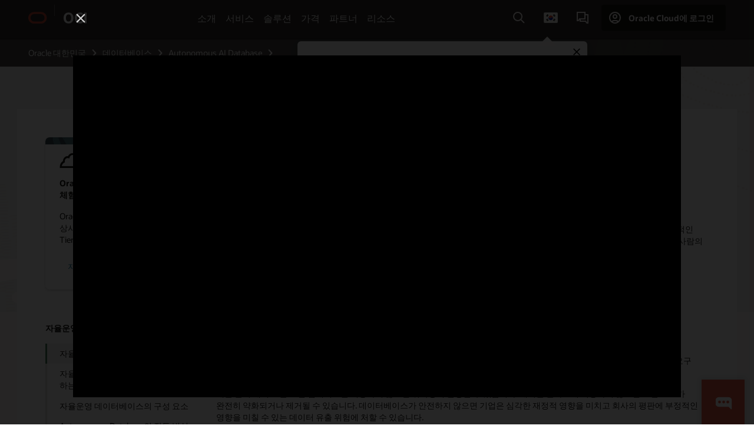

--- FILE ---
content_type: text/html; charset=UTF-8
request_url: https://www.oracle.com/kr/autonomous-database/what-is-autonomous-database/?ytid=kio84xHOYOQ
body_size: 19530
content:
<!DOCTYPE html>
<html lang="ko-KR" class="no-js"><!-- start : Framework/Redwood2 -->
<!-- start : ocom/common/global/components/framework/head -->
<head>
<!-- start : ocom/common/global/components/head -->
<title>What is an Autonomous Database | Oracle 대한민국</title>
<meta name="Title" content="What is an Autonomous Database | Oracle 대한민국">
<meta name="Description" content="An autonomous database is a cloud database that uses machine learning to automate database tuning, security, backups, updates, and other routine management tasks traditionally performed by DBAs. An autonomous database performs all these tasks and more without human intervention.">
<meta name="Keywords" content="autonomous database, database cloud, cloud db, database, machine learning database, AI database, self-driving, self-securing, data management system ">
<meta name="siteid" content="kr">
<meta name="countryid" content="KR">
<meta name="robots" content="index, follow">
<meta name="country" content="Korea, Republic of South Korea">
<meta name="region" content="asia">
<meta name="Language" content="ko">
<meta name="Updated Date" content="2020-03-08T06:01:36Z">
<meta name="page_type" content="BSA-Authority">
<script type="text/javascript">
var pageData = pageData || {};
//page info
pageData.pageInfo = pageData.pageInfo || {};
pageData.pageInfo.language = "ko";
pageData.pageInfo.country = "Korea, Republic of South Korea";
pageData.pageInfo.region = "asia";
pageData.pageInfo.pageTitle = "What is an Autonomous Database | Oracle";
pageData.pageInfo.description = "An autonomous database is a cloud database that uses machine learning to automate database tuning, security, backups, updates, and other routine management tasks traditionally performed by DBAs. An autonomous database performs all these tasks and more without human intervention.";
pageData.pageInfo.keywords = "autonomous database, database cloud, cloud db, database, machine learning database, AI database, self-driving, self-securing, data management system";
pageData.pageInfo.siteId = "kr";
pageData.pageInfo.countryId = "KR";
pageData.pageInfo.updatedDate = "2020-03-08T06:01:36Z";
</script>
<!-- start : ocom/common/global/components/seo-taxonomy-meta-data-->
<script type="text/javascript">
var pageData = pageData || {};
//taxonmy
pageData.taxonomy = pageData.taxonomy || {};
pageData.taxonomy.productServices = [];
pageData.taxonomy.industry = [];
pageData.taxonomy.region = [];
pageData.taxonomy.contentType = [];
pageData.taxonomy.buyersJourney = [];
pageData.taxonomy.revenue = [];
pageData.taxonomy.title = [];
pageData.taxonomy.audience = [];
pageData.taxonomy.persona = [];
</script>
<!-- end : ocom/common/global/components/seo-taxonomy-meta-data-->
<!-- start : ocom/common/global/components/social-media-meta-tags --><!-- F13v0 -->
<meta property="og:title" content="자율운영 데이터베이스(Autonomous Database)란?"/>
<meta property="og:description" content="An autonomous database is a cloud database that uses machine learning to automate database tuning, security, backups, updates, and other routine management tasks traditionally performed by DBAs. An autonomous database performs all these tasks and more without human intervention."/>
<meta property="og:image" content="https://www.oracle.com/a/ocom/img/social-og-database-logo-1200x628.jpg"/>
<!-- /F13v0 -->
<!-- F13v1 -->
<meta name="twitter:card" content="summary">
<meta name="twitter:title" content="자율운영 데이터베이스(Autonomous Database)란?">
<meta name="twitter:description" content="An autonomous database is a cloud database that uses machine learning to automate database tuning, security, backups, updates, and other routine management tasks traditionally performed by DBAs. An autonomous database performs all these tasks and more without human intervention."/>
<meta name="twitter:image" content="https://www.oracle.com/a/ocom/img/social-og-database-logo-1200x1200.jpg">
<!-- /F13v1 -->
<!-- end : ocom/common/global/components/social-media-meta-tags -->
<!-- start : ocom/common/global/components/seo-hreflang-meta-tags --><link rel="canonical" href="https://www.oracle.com/kr/autonomous-database/what-is-autonomous-database/" />
<link rel="alternate" hreflang="en-US" href="https://www.oracle.com/autonomous-database/what-is-autonomous-database/" />
<link rel="alternate" hreflang="pt-BR" href="https://www.oracle.com/br/autonomous-database/what-is-autonomous-database/" />
<link rel="alternate" hreflang="zh-CN" href="https://www.oracle.com/cn/autonomous-database/what-is-autonomous-database/" />
<link rel="alternate" hreflang="de-DE" href="https://www.oracle.com/de/autonomous-database/what-is-autonomous-database/" />
<link rel="alternate" hreflang="fr-FR" href="https://www.oracle.com/fr/autonomous-database/what-is-autonomous-database/" />
<link rel="alternate" hreflang="en-IN" href="https://www.oracle.com/in/autonomous-database/what-is-autonomous-database/" />
<link rel="alternate" hreflang="ja-JP" href="https://www.oracle.com/jp/autonomous-database/what-is-autonomous-database/" />
<link rel="alternate" hreflang="en-GB" href="https://www.oracle.com/uk/autonomous-database/what-is-autonomous-database/" />
<link rel="alternate" hreflang="en-AE" href="https://www.oracle.com/ae/autonomous-database/what-is-autonomous-database/" />
<link rel="alternate" hreflang="ar-AE" href="https://www.oracle.com/ae-ar/autonomous-database/what-is-autonomous-database/" />
<link rel="alternate" hreflang="es-AR" href="https://www.oracle.com/latam/autonomous-database/what-is-autonomous-database/"/>
<link rel="alternate" hreflang="en-AU" href="https://www.oracle.com/au/autonomous-database/what-is-autonomous-database/" />
<link rel="alternate" hreflang="en-CA" href="https://www.oracle.com/ca-en/autonomous-database/what-is-autonomous-database/" />
<link rel="alternate" hreflang="fr-CA" href="https://www.oracle.com/ca-fr/autonomous-database/what-is-autonomous-database/" />
<link rel="alternate" hreflang="de-CH" href="https://www.oracle.com/de/autonomous-database/what-is-autonomous-database/"/>
<link rel="alternate" hreflang="fr-CH" href="https://www.oracle.com/fr/autonomous-database/what-is-autonomous-database/"/>
<link rel="alternate" hreflang="es-CL" href="https://www.oracle.com/latam/autonomous-database/what-is-autonomous-database/"/>
<link rel="alternate" hreflang="es-CO" href="https://www.oracle.com/latam/autonomous-database/what-is-autonomous-database/"/>
<link rel="alternate" hreflang="es-ES" href="https://www.oracle.com/es/autonomous-database/what-is-autonomous-database/" />
<link rel="alternate" hreflang="en-HK" href="https://www.oracle.com/apac/autonomous-database/what-is-autonomous-database/"/>
<link rel="alternate" hreflang="it-IT" href="https://www.oracle.com/it/autonomous-database/what-is-autonomous-database/" />
<link rel="alternate" hreflang="ko-KR" href="https://www.oracle.com/kr/autonomous-database/what-is-autonomous-database/" />
<link rel="alternate" hreflang="es-MX" href="https://www.oracle.com/latam/autonomous-database/what-is-autonomous-database/"/>
<link rel="alternate" hreflang="nl-NL" href="https://www.oracle.com/nl/autonomous-database/what-is-autonomous-database/" />
<link rel="alternate" hreflang="en-SA" href="https://www.oracle.com/sa/autonomous-database/what-is-autonomous-database/" />
<link rel="alternate" hreflang="ar-SA" href="https://www.oracle.com/sa-ar/autonomous-database/what-is-autonomous-database/" />
<link rel="alternate" hreflang="en-SG" href="https://www.oracle.com/asean/autonomous-database/what-is-autonomous-database/"/>
<link rel="alternate" hreflang="zh-TW" href="https://www.oracle.com/tw/autonomous-database/what-is-autonomous-database/" />
<link rel="alternate" hreflang="cs-CZ" href="https://www.oracle.com/europe/autonomous-database/what-is-autonomous-database/"/>
<link rel="alternate" hreflang="en-ID" href="https://www.oracle.com/asean/autonomous-database/what-is-autonomous-database/"/>
<link rel="alternate" hreflang="en-IE" href="https://www.oracle.com/europe/autonomous-database/what-is-autonomous-database/"/>
<link rel="alternate" hreflang="en-IL" href="https://www.oracle.com/il-en/autonomous-database/what-is-autonomous-database/" />
<link rel="alternate" hreflang="en-MY" href="https://www.oracle.com/asean/autonomous-database/what-is-autonomous-database/"/>
<link rel="alternate" hreflang="es-PE" href="https://www.oracle.com/latam/autonomous-database/what-is-autonomous-database/"/>
<link rel="alternate" hreflang="en-PH" href="https://www.oracle.com/asean/autonomous-database/what-is-autonomous-database/"/>
<link rel="alternate" hreflang="pl-PL" href="https://www.oracle.com/pl/autonomous-database/what-is-autonomous-database/" />
<link rel="alternate" hreflang="pt-PT" href="https://www.oracle.com/europe/autonomous-database/what-is-autonomous-database/"/>
<link rel="alternate" hreflang="ro-RO" href="https://www.oracle.com/europe/autonomous-database/what-is-autonomous-database/"/>
<link rel="alternate" hreflang="sv-SE" href="https://www.oracle.com/se/autonomous-database/what-is-autonomous-database/" />
<link rel="alternate" hreflang="tr-TR" href="https://www.oracle.com/tr/autonomous-database/what-is-autonomous-database/" />
<link rel="alternate" hreflang="en-ZA" href="https://www.oracle.com/africa/autonomous-database/what-is-autonomous-database/"/>
<link rel="alternate" hreflang="de-AT" href="https://www.oracle.com/de/autonomous-database/what-is-autonomous-database/"/>
<link rel="alternate" hreflang="en-BA" href="https://www.oracle.com/europe/autonomous-database/what-is-autonomous-database/"/>
<link rel="alternate" hreflang="en-BD" href="https://www.oracle.com/apac/autonomous-database/what-is-autonomous-database/"/>
<link rel="alternate" hreflang="en-BE" href="https://www.oracle.com/europe/autonomous-database/what-is-autonomous-database/"/>
<link rel="alternate" hreflang="bg-BG" href="https://www.oracle.com/europe/autonomous-database/what-is-autonomous-database/"/>
<link rel="alternate" hreflang="en-BH" href="https://www.oracle.com/middleeast/autonomous-database/what-is-autonomous-database/"/>
<link rel="alternate" hreflang="ar-BH" href="https://www.oracle.com/middleeast-ar/autonomous-database/what-is-autonomous-database/"/>
<link rel="alternate" hreflang="en-BZ" href="https://www.oracle.com/bz/autonomous-database/what-is-autonomous-database/" />
<link rel="alternate" hreflang="es-CR" href="https://www.oracle.com/latam/autonomous-database/what-is-autonomous-database/"/>
<link rel="alternate" hreflang="en-CY" href="https://www.oracle.com/europe/autonomous-database/what-is-autonomous-database/"/>
<link rel="alternate" hreflang="da-DK" href="https://www.oracle.com/europe/autonomous-database/what-is-autonomous-database/"/>
<link rel="alternate" hreflang="fr-DZ" href="https://www.oracle.com/africa-fr/autonomous-database/what-is-autonomous-database/"/>
<link rel="alternate" hreflang="en-EE" href="https://www.oracle.com/europe/autonomous-database/what-is-autonomous-database/"/>
<link rel="alternate" hreflang="en-EG" href="https://www.oracle.com/middleeast/autonomous-database/what-is-autonomous-database/"/>
<link rel="alternate" hreflang="ar-EG" href="https://www.oracle.com/middleeast-ar/autonomous-database/what-is-autonomous-database/"/>
<link rel="alternate" hreflang="fi-FI" href="https://www.oracle.com/europe/autonomous-database/what-is-autonomous-database/"/>
<link rel="alternate" hreflang="en-GH" href="https://www.oracle.com/africa/autonomous-database/what-is-autonomous-database/"/>
<link rel="alternate" hreflang="el-GR" href="https://www.oracle.com/europe/autonomous-database/what-is-autonomous-database/"/>
<link rel="alternate" hreflang="hr-HR" href="https://www.oracle.com/europe/autonomous-database/what-is-autonomous-database/"/>
<link rel="alternate" hreflang="hu-HU" href="https://www.oracle.com/europe/autonomous-database/what-is-autonomous-database/"/>
<link rel="alternate" hreflang="en-JO" href="https://www.oracle.com/middleeast/autonomous-database/what-is-autonomous-database/"/>
<link rel="alternate" hreflang="ar-JO" href="https://www.oracle.com/middleeast-ar/autonomous-database/what-is-autonomous-database/"/>
<link rel="alternate" hreflang="en-KE" href="https://www.oracle.com/africa/autonomous-database/what-is-autonomous-database/"/>
<link rel="alternate" hreflang="en-KW" href="https://www.oracle.com/middleeast/autonomous-database/what-is-autonomous-database/"/>
<link rel="alternate" hreflang="ar-KW" href="https://www.oracle.com/middleeast-ar/autonomous-database/what-is-autonomous-database/"/>
<link rel="alternate" hreflang="en-LK" href="https://www.oracle.com/apac/autonomous-database/what-is-autonomous-database/"/>
<link rel="alternate" hreflang="en-LU" href="https://www.oracle.com/europe/autonomous-database/what-is-autonomous-database/"/>
<link rel="alternate" hreflang="lv-LV" href="https://www.oracle.com/europe/autonomous-database/what-is-autonomous-database/"/>
<link rel="alternate" hreflang="fr-MA" href="https://www.oracle.com/africa-fr/autonomous-database/what-is-autonomous-database/"/>
<link rel="alternate" hreflang="en-NG" href="https://www.oracle.com/africa/autonomous-database/what-is-autonomous-database/"/>
<link rel="alternate" hreflang="no-NO" href="https://www.oracle.com/europe/autonomous-database/what-is-autonomous-database/"/>
<link rel="alternate" hreflang="en-NZ" href="https://www.oracle.com/nz/autonomous-database/what-is-autonomous-database/" />
<link rel="alternate" hreflang="en-QA" href="https://www.oracle.com/middleeast/autonomous-database/what-is-autonomous-database/"/>
<link rel="alternate" hreflang="ar-QA" href="https://www.oracle.com/middleeast-ar/autonomous-database/what-is-autonomous-database/"/>
<link rel="alternate" hreflang="sr-RS" href="https://www.oracle.com/europe/autonomous-database/what-is-autonomous-database/"/>
<link rel="alternate" hreflang="sl-SI" href="https://www.oracle.com/europe/autonomous-database/what-is-autonomous-database/"/>
<link rel="alternate" hreflang="sk-SK" href="https://www.oracle.com/europe/autonomous-database/what-is-autonomous-database/"/>
<link rel="alternate" hreflang="fr-SN" href="https://www.oracle.com/africa-fr/autonomous-database/what-is-autonomous-database/"/>
<link rel="alternate" hreflang="en-TH" href="https://www.oracle.com/asean/autonomous-database/what-is-autonomous-database/"/>
<link rel="alternate" hreflang="uk-UA" href="https://www.oracle.com/ua/autonomous-database/what-is-autonomous-database/" />
<link rel="alternate" hreflang="es-UY" href="https://www.oracle.com/latam/autonomous-database/what-is-autonomous-database/"/>
<link rel="alternate" hreflang="en-VN" href="https://www.oracle.com/asean/autonomous-database/what-is-autonomous-database/"/>
<link rel="alternate" hreflang="lt-LT" href="https://www.oracle.com/lt/autonomous-database/what-is-autonomous-database/" />
<meta name="altpages" content="br,cn,de,fr,in,jp,uk,ae,ae-ar,ar,au,ca-en,ca-fr,ch-de,ch-fr,cl,co,es,hk,it,kr,mx,nl,sa,sa-ar,sg,tw,cz,id,ie,il-en,my,pe,ph,pl,pt,ro,se,tr,za,at,ba,bd,be,bg,bh,bh-ar,bz,cr,cy,dk,dz,ee,eg,eg-ar,fi,gh,gr,hr,hu,jo,jo-ar,ke,kw,kw-ar,lk,lu,lv,ma,ng,no,nz,qa,qa-ar,rs,si,sk,sn,th,ua,uy,vn,lt">
<script type="text/javascript">
var pageData = pageData || {};
//page info
pageData.pageInfo = pageData.pageInfo || {};
pageData.pageInfo.altPages = "br,cn,de,fr,in,jp,uk,ae,ae-ar,ar,au,ca-en,ca-fr,ch-de,ch-fr,cl,co,es,hk,it,kr,mx,nl,sa,sa-ar,sg,tw,cz,id,ie,il-en,my,pe,ph,pl,pt,ro,se,tr,za,at,ba,bd,be,bg,bh,bh-ar,bz,cr,cy,dk,dz,ee,eg,eg-ar,fi,gh,gr,hr,hu,jo,jo-ar,ke,kw,kw-ar,lk,lu,lv,ma,ng,no,nz,qa,qa-ar,rs,si,sk,sn,th,ua,uy,vn,lt";
</script>
<!-- end : ocom/common/global/components/seo-hreflang-meta-tags -->
<!-- end : ocom/common/global/components/head -->
<meta name="viewport" content="width=device-width, initial-scale=1">
<meta http-equiv="Content-Type" content="text/html; charset=utf-8">
<!-- start : ocom/common/global/components/framework/layoutAssetHeadInfo -->
<!-- Container/Display Start -->
<!-- BEGIN: oWidget_C/_Raw-Text/Display -->
<link rel="dns-prefetch" href="https://dc.oracleinfinity.io" crossOrigin="anonymous" />
<link rel="dns-prefetch" href="https://oracle.112.2o7.net" crossOrigin="anonymous" />
<link rel="dns-prefetch" href="https://s.go-mpulse.net" crossOrigin="anonymous" />
<link rel="dns-prefetch" href="https://c.go-mpulse.net" crossOrigin="anonymous" />
<link rel="preconnect" href="https://tms.oracle.com/" crossOrigin="anonymous" />
<link rel="preconnect" href="https://tags.tiqcdn.com/" crossOrigin="anonymous" />
<link rel="preconnect" href="https://consent.trustarc.com" crossOrigin="anonymous" />
<link rel="preconnect" href="https://d.oracleinfinity.io" crossOrigin="anonymous" />
<link rel="preload" href="https://www.oracle.com/asset/web/fonts/oraclesansvf.woff2" as="font" crossOrigin="anonymous" type="font/woff2" />
<link rel="preload" href="https://www.oracle.com/asset/web/fonts/redwoodicons.woff2" as="font" crossorigin="anonymous" type="font/woff2">
<!-- END: oWidget_C/_Raw-Text/Display -->
<!-- Container/Display end -->
<!-- Container/Display Start -->
<!-- BEGIN: oWidget_C/_Raw-Text/Display -->
<!-- BEGIN CSS/JS -->
<style>
body{margin:0}
.f20w1 > section{opacity:0;filter:opacity(0%)}
.f20w1 > div{opacity:0;filter:opacity(0%)}
.f20w1 > nav{opacity:0;filter:opacity(0%)}
</style>
<script>
!function(){
var d=document.documentElement;d.className=d.className.replace(/no-js/,'js');
if(document.location.href.indexOf('betamode=') > -1) document.write('<script src="/asset/web/js/ocom-betamode.js"><\/script>');
}();
</script>
<link data-wscss href="/asset/web/css/redwood-base.css" rel="preload" as="style" onload="this.rel='stylesheet';" onerror="this.rel='stylesheet'">
<link data-wscss href="/asset/web/css/redwood-styles.css" rel="preload" as="style" onload="this.rel='stylesheet';" onerror="this.rel='stylesheet'">
<noscript>
<link href="/asset/web/css/redwood-base.css" rel="stylesheet">
<link href="/asset/web/css/redwood-styles.css" rel="stylesheet">
</noscript>
<link data-wsjs data-reqjq href="/asset/web/js/redwood-base.js" rel="preload" as="script">
<link data-wsjs data-reqjq href="/asset/web/js/redwood-lib.js" rel="preload" as="script">
<script data-wsjs src="/asset/web/js/jquery-min.js" async onload="$('head link[data-reqjq][rel=preload]').each(function(){var a = document.createElement('script');a.async=false;a.src=$(this).attr('href');this.parentNode.insertBefore(a, this);});$(function(){$('script[data-reqjq][data-src]').each(function(){this.async=true;this.src=$(this).data('src');});});"></script>
<!-- END CSS/JS -->
<!-- END: oWidget_C/_Raw-Text/Display -->
<!-- Container/Display end -->
<!-- Container/Display Start -->
<!-- BEGIN: oWidget_C/_Raw-Text/Display -->
<!-- www-us HeadAdminContainer -->
<link rel="icon" href="https://www.oracle.com/asset/web/favicons/favicon-32.png" sizes="32x32">
<link rel="icon" href="https://www.oracle.com/asset/web/favicons/favicon-128.png" sizes="128x128">
<link rel="icon" href="https://www.oracle.com/asset/web/favicons/favicon-192.png" sizes="192x192">
<link rel="apple-touch-icon" href="https://www.oracle.com/asset/web/favicons/favicon-120.png" sizes="120x120">
<link rel="apple-touch-icon" href="https://www.oracle.com/asset/web/favicons/favicon-152.png" sizes="152x152">
<link rel="apple-touch-icon" href="https://www.oracle.com/asset/web/favicons/favicon-180.png" sizes="180x180">
<meta name="msapplication-TileColor" content="#fcfbfa"/>
<meta name="msapplication-square70x70logo" content="favicon-128.png"/>
<meta name="msapplication-square150x150logo" content="favicon-270.png"/>
<meta name="msapplication-TileImage" content="favicon-270.png"/>
<meta name="msapplication-config" content="none"/>
<meta name="referrer" content="no-referrer-when-downgrade"/>
<style>
#oReactiveChatContainer1 { display:none;}
</style>
<!--Tealium embed code Start -->
<script src="https://tms.oracle.com/main/prod/utag.sync.js"></script>
<!-- Loading script asynchronously -->
<script type="text/javascript">
(function(a,b,c,d){
if(location.href.indexOf("tealium=dev") == -1) {
a='https://tms.oracle.com/main/prod/utag.js';
} else {
a='https://tms.oracle.com/main/dev/utag.js';
}
b=document;c='script';d=b.createElement(c);d.src=a;d.type='text/java'+c;d.async=true;
a=b.getElementsByTagName(c)[0];a.parentNode.insertBefore(d,a);
})();
</script>
<!--Tealium embed code End-->
<!-- END: oWidget_C/_Raw-Text/Display -->
<!-- Container/Display end -->
<!-- end : ocom/common/global/components/framework/layoutAssetHeadInfo -->

<script>(window.BOOMR_mq=window.BOOMR_mq||[]).push(["addVar",{"rua.upush":"false","rua.cpush":"false","rua.upre":"false","rua.cpre":"false","rua.uprl":"false","rua.cprl":"false","rua.cprf":"false","rua.trans":"SJ-20082b1a-e900-4a00-a8c0-8c87168f77a3","rua.cook":"false","rua.ims":"false","rua.ufprl":"false","rua.cfprl":"true","rua.isuxp":"false","rua.texp":"norulematch","rua.ceh":"false","rua.ueh":"false","rua.ieh.st":"0"}]);</script>
                              <script>!function(e){var n="https://s.go-mpulse.net/boomerang/";if("False"=="True")e.BOOMR_config=e.BOOMR_config||{},e.BOOMR_config.PageParams=e.BOOMR_config.PageParams||{},e.BOOMR_config.PageParams.pci=!0,n="https://s2.go-mpulse.net/boomerang/";if(window.BOOMR_API_key="DXNLE-YBWWY-AR74T-WMD99-77VRA",function(){function e(){if(!o){var e=document.createElement("script");e.id="boomr-scr-as",e.src=window.BOOMR.url,e.async=!0,i.parentNode.appendChild(e),o=!0}}function t(e){o=!0;var n,t,a,r,d=document,O=window;if(window.BOOMR.snippetMethod=e?"if":"i",t=function(e,n){var t=d.createElement("script");t.id=n||"boomr-if-as",t.src=window.BOOMR.url,BOOMR_lstart=(new Date).getTime(),e=e||d.body,e.appendChild(t)},!window.addEventListener&&window.attachEvent&&navigator.userAgent.match(/MSIE [67]\./))return window.BOOMR.snippetMethod="s",void t(i.parentNode,"boomr-async");a=document.createElement("IFRAME"),a.src="about:blank",a.title="",a.role="presentation",a.loading="eager",r=(a.frameElement||a).style,r.width=0,r.height=0,r.border=0,r.display="none",i.parentNode.appendChild(a);try{O=a.contentWindow,d=O.document.open()}catch(_){n=document.domain,a.src="javascript:var d=document.open();d.domain='"+n+"';void(0);",O=a.contentWindow,d=O.document.open()}if(n)d._boomrl=function(){this.domain=n,t()},d.write("<bo"+"dy onload='document._boomrl();'>");else if(O._boomrl=function(){t()},O.addEventListener)O.addEventListener("load",O._boomrl,!1);else if(O.attachEvent)O.attachEvent("onload",O._boomrl);d.close()}function a(e){window.BOOMR_onload=e&&e.timeStamp||(new Date).getTime()}if(!window.BOOMR||!window.BOOMR.version&&!window.BOOMR.snippetExecuted){window.BOOMR=window.BOOMR||{},window.BOOMR.snippetStart=(new Date).getTime(),window.BOOMR.snippetExecuted=!0,window.BOOMR.snippetVersion=12,window.BOOMR.url=n+"DXNLE-YBWWY-AR74T-WMD99-77VRA";var i=document.currentScript||document.getElementsByTagName("script")[0],o=!1,r=document.createElement("link");if(r.relList&&"function"==typeof r.relList.supports&&r.relList.supports("preload")&&"as"in r)window.BOOMR.snippetMethod="p",r.href=window.BOOMR.url,r.rel="preload",r.as="script",r.addEventListener("load",e),r.addEventListener("error",function(){t(!0)}),setTimeout(function(){if(!o)t(!0)},3e3),BOOMR_lstart=(new Date).getTime(),i.parentNode.appendChild(r);else t(!1);if(window.addEventListener)window.addEventListener("load",a,!1);else if(window.attachEvent)window.attachEvent("onload",a)}}(),"".length>0)if(e&&"performance"in e&&e.performance&&"function"==typeof e.performance.setResourceTimingBufferSize)e.performance.setResourceTimingBufferSize();!function(){if(BOOMR=e.BOOMR||{},BOOMR.plugins=BOOMR.plugins||{},!BOOMR.plugins.AK){var n="true"=="true"?1:0,t="",a="amhprmqxgyvem2lmlgca-f-47f40b259-clientnsv4-s.akamaihd.net",i="false"=="true"?2:1,o={"ak.v":"39","ak.cp":"82485","ak.ai":parseInt("604074",10),"ak.ol":"0","ak.cr":10,"ak.ipv":4,"ak.proto":"h2","ak.rid":"3a6a92ad","ak.r":47369,"ak.a2":n,"ak.m":"dscx","ak.n":"essl","ak.bpcip":"3.14.248.0","ak.cport":38518,"ak.gh":"23.208.24.106","ak.quicv":"","ak.tlsv":"tls1.3","ak.0rtt":"","ak.0rtt.ed":"","ak.csrc":"-","ak.acc":"","ak.t":"1768708484","ak.ak":"hOBiQwZUYzCg5VSAfCLimQ==KIRVQEZDyGIqK+9u36nnCm3jDw9o7APo1osJz7wUZuf1x3FXoR8g/SDCJNje/8CGmeRmKVRdH4FPVO3HLxadyifAEysQwaw7d/ydQSLnFgbAsnlKwf8RXGwl/Kg9vS70PQOmSzoGRZocs/88/9Uoe+4V/h+5yQ5nraasZfS42JDWujUDvvzBSKReEha31NyNxHc6qCyv9ykqfg8+Elq6P+gtQUTDfy48t2f3ygNbQv8ea5B7R2q0QwEEbW4/ucXyfPzcV8bn4wxhvSkr6q/iWTu5xTbd6vazI5JRjdPyKXaxQk8cKn3Y7RMQPpAeWrKGbEJPVmrbJ8x1DiBiVSxJt2swq1UoVqBumGLTb8lcfTdWlZxUYDOmUYYeAywQZy9RqVryEc+PPnE0PPxAoWs/MNdPAA3ibNeGdjG2AF9KuAw=","ak.pv":"517","ak.dpoabenc":"","ak.tf":i};if(""!==t)o["ak.ruds"]=t;var r={i:!1,av:function(n){var t="http.initiator";if(n&&(!n[t]||"spa_hard"===n[t]))o["ak.feo"]=void 0!==e.aFeoApplied?1:0,BOOMR.addVar(o)},rv:function(){var e=["ak.bpcip","ak.cport","ak.cr","ak.csrc","ak.gh","ak.ipv","ak.m","ak.n","ak.ol","ak.proto","ak.quicv","ak.tlsv","ak.0rtt","ak.0rtt.ed","ak.r","ak.acc","ak.t","ak.tf"];BOOMR.removeVar(e)}};BOOMR.plugins.AK={akVars:o,akDNSPreFetchDomain:a,init:function(){if(!r.i){var e=BOOMR.subscribe;e("before_beacon",r.av,null,null),e("onbeacon",r.rv,null,null),r.i=!0}return this},is_complete:function(){return!0}}}}()}(window);</script></head><!-- end : ocom/common/global/components/framework/head -->
<!-- start : ocom/common/global/components/redwood/layoutAssetStartBodyInfo -->
<body class="f20 f20v0 rwtheme-oci rc162-progress-bar">
<!-- Container/Display Start -->
<!-- BEGIN: oWidget_C/_Raw-Text/Display -->
<!-- www-us StartBodyAdminContainer -->
<!-- END: oWidget_C/_Raw-Text/Display -->
<!-- Container/Display end -->
<div class="f20w1">
<!-- Dispatcher:null -->
<!-- BEGIN: oWidget_C/_Raw-Text/Display -->
<!-- U30v0 -->
<style>
#u30{opacity:1 !important;filter:opacity(100%) !important;position:sticky;top:0}
.u30v0{background:#3a3632;height:50px;overflow:hidden;border-top:5px solid #3a3632;border-bottom:5px solid #3a3632}
#u30nav,#u30tools{visibility:hidden}
.u30brand{height:50px;display:flex;flex-direction:column;justify-content:center;align-items:flex-start;max-width:1344px;padding:0 48px;margin:0 auto}
.u30brandw1{display:flex;flex-direction:row;color:#fff;text-decoration:none;align-items:center}
#u30btxt{font-family:sans-serif;font-size:14px;position:relative;margin-left:12px;padding-left:16px;white-space:nowrap;color:#fff;text-decoration:none}
#u30btxt:before{content:'';position:absolute;left:0;width:1px;opacity:0.3;height:44px;top:50%;margin-top:-22px;background:#FBF9F8}
#u30brandtxt{display:block}
@media (max-width:1024px){.u30brand{padding:0 24px}}
@media (max-width:400px){#u30btxt{display:none}}
#u30skip2,#u30skip2content{transform:translateY(-100%);position:fixed}
.rtl #u30{direction:rtl}
.rtl #u30btxt{margin-right:12px;margin-left:0;padding-right:16px;;padding-left:0}
.rtl #u30btxt:before{left:auto;right:0}
</style>
<section id="u30" class="u30 u30v0 pause searchv2" data-trackas="header">
<div id="u30skip2" aria-expanded="false" tabindex="-1">
<ul>
<li><a id="u30acc" href="/kr/corporate/accessibility/">접근성 정책을 보려면 클릭하세요</a></li>
<li><a id="u30skip2c" href="#maincontent">콘텐츠로 건너뛰기</a></li>
</ul>
</div>
<div class="u30w1 cwidth" id="u30w1">
<div id="u30brand" class="u30brand">
<div class="u30brandw1">
<a id="u30btitle" href="/kr/" data-lbl="logo" aria-label="Home">
<div id="u30logo">
<svg style="display:block" class="u30-oicn" xmlns="http://www.w3.org/2000/svg" width="32" height="21" viewBox="0 0 32 21"><path fill="#C74634" d="M9.9,20.1c-5.5,0-9.9-4.4-9.9-9.9c0-5.5,4.4-9.9,9.9-9.9h11.6c5.5,0,9.9,4.4,9.9,9.9c0,5.5-4.4,9.9-9.9,9.9H9.9 M21.2,16.6c3.6,0,6.4-2.9,6.4-6.4c0-3.6-2.9-6.4-6.4-6.4h-11c-3.6,0-6.4,2.9-6.4,6.4s2.9,6.4,6.4,6.4H21.2"/></svg>
</div>
</a>
<a id="u30btxt" href="/kr/cloud/" aria-label="Oracle Cloud Infrastructure" data-lbl="Logotxt">
<svg id="u30brandtxt" xmlns="http://www.w3.org/2000/svg" viewBox="0 0 38.14 18.12" width="39" height="19"><path fill="#ffffff" d="M8.16,18.12a7.76,7.76,0,0,1-6.05-2.35A9.79,9.79,0,0,1,0,9.05,9.58,9.58,0,0,1,2.14,2.38,7.65,7.65,0,0,1,8.16,0a7.65,7.65,0,0,1,6,2.38,9.58,9.58,0,0,1,2.14,6.67,9.79,9.79,0,0,1-2.11,6.72A7.71,7.71,0,0,1,8.16,18.12Zm0-3.19a3.69,3.69,0,0,0,3.24-1.51,7.48,7.48,0,0,0,1.08-4.37A7.37,7.37,0,0,0,11.4,4.7,3.69,3.69,0,0,0,8.16,3.19,3.75,3.75,0,0,0,4.9,4.7,7.45,7.45,0,0,0,3.84,9.05,7.56,7.56,0,0,0,4.9,13.42,3.75,3.75,0,0,0,8.16,14.93ZM32,14v3.12a11.25,11.25,0,0,1-2.19.72,10.85,10.85,0,0,1-2.71.31q-4.2,0-6.36-2.38T18.54,8.86A9.81,9.81,0,0,1,19.6,4.13a7.18,7.18,0,0,1,3-3A9.38,9.38,0,0,1,27.23,0a10.19,10.19,0,0,1,2.35.26,9,9,0,0,1,1.9.68V4.1a15.34,15.34,0,0,0-2.21-.67,8.49,8.49,0,0,0-1.78-.19A4.85,4.85,0,0,0,23.7,4.7a6,6,0,0,0-1.32,4.16,6.85,6.85,0,0,0,1.3,4.48,4.66,4.66,0,0,0,3.81,1.56,10.24,10.24,0,0,0,2-.21A22.73,22.73,0,0,0,32,14Zm2.44,3.81V.34h3.74V17.78Z"/></svg>
</a>
</div>
</div>
<div id="u30nav" class="u30nav"  data-closetxt="메뉴 닫기" data-trackas="menu">
<nav id="u30navw1" aria-label="OCI website" data-trackas="header-oci">
<button data-navtarget="about" aria-controls="about" aria-expanded="false" class="u30navitem" data-lbl="about">소개</button>
<button data-navtarget="services" aria-controls="services" aria-expanded="false" class="u30navitem" data-lbl="services">서비스</button>
<button data-navtarget="solutions" aria-controls="solutions" aria-expanded="false" class="u30navitem" data-lbl="solutions">솔루션</button>
<button data-navtarget="pricing" aria-controls="pricing" aria-expanded="false" class="u30navitem" data-lbl="pricing">가격</button>
<button data-navtarget="partners" aria-controls="partners" aria-expanded="false" class="u30navitem" data-lbl="partners">파트너</button>
<button data-navtarget="resources" aria-controls="resources" aria-expanded="false" class="u30navitem" data-lbl="resources">리소스</button>
</nav>
</div>
<div id="u30tools" class="u30tools">
<div id="u30search">
<div id="u30searchw1">
<div id="u30searchw2">
<form name="u30searchForm" id="u30searchForm" data-contentpaths="/content/Web/Shared/Auto-Suggest Panel Event" method="get" action="https://search.oracle.com/kr/results">
<div class="u30s1">
<button id="u30closesearch" aria-label="검색 닫기" type="button">
<span>검색 닫기</span>
<svg width="9" height="14" viewBox="0 0 9 14" fill="none" xmlns="http://www.w3.org/2000/svg"><path d="M8 13L2 7L8 1" stroke="#161513" stroke-width="2"/></svg>
</button>
<span class="u30input">
<div class="u30inputw1">
<input id="u30input" name="q" value="" type="text" placeholder="검색" autocomplete="off" aria-autocomplete="both" aria-label="Oracle.com 검색" role="combobox" aria-expanded="false" aria-haspopup="listbox" aria-controls="u30searchw3">
</div>
<input type="hidden" name="size" value="10">
<input type="hidden" name="page" value="1">
<input type="hidden" name="tab" value="all">
<span id="u30searchw3title" class="u30visually-hidden">Oracle.com 검색</span>
<div id="u30searchw3" data-pagestitle="제안 링크" data-autosuggesttitle="제안된 검색" data-allresultstxt="모든 결과" data-allsearchpath="https://search.oracle.com/kr/results?q=u30searchterm&size=10&page=1&tab=all" role="listbox" aria-labelledby="u30searchw3title">
<ul id="u30quicklinks" class="autocomplete-items" role="group" aria-labelledby="u30quicklinks-title">
<li role="presentation" class="u30auto-title" id="u30quicklinks-title">빠른 링크</li>
<li role="option"><a href="/kr/cloud/" data-lbl="quick-links:oci">Oracle Cloud Infrastructure</a></li>
<li role="option"><a href="/kr/applications/" data-lbl="quick-links:applications">Oracle Fusion Cloud 애플리케이션</a></li>
<li role="option"><a href="/kr/database/technologies/" data-lbl="quick-links:database">Oracle Database</a></li>
<li role="option"><a href="/kr/java/technologies/downloads/" data-lbl="quick-links:download-java">Java 다운로드</a></li>
<li role="option"><a href="/kr/careers/" data-lbl="quick-links:careers">Oracle 채용 정보</a></li>
</ul>
</div>
<span class="u30submit">
<input class="u30searchbttn" type="submit" value="검색 제출">
</span>
<button id="u30clear" type="reset" aria-label="Clear Search">
<svg width="20" height="20" viewBox="0 0 20 20" aria-hidden="true" fill="none" xmlns="http://www.w3.org/2000/svg"><path d="M7 7L13 13M7 13L13 7M19 10C19 14.9706 14.9706 19 10 19C5.02944 19 1 14.9706 1 10C1 5.02944 5.02944 1 10 1C14.9706 1 19 5.02944 19 10Z" stroke="#161513" stroke-width="2"/></svg>
</button>
</span>
</div>
</form>
<div id="u30announce" data-alerttxt="위쪽 및 아래쪽 화살표를 사용하여 탐색하기 위한 제안 발견" class="u30visually-hidden" aria-live="polite"></div>
</div>
</div>
<button class="u30searchBtn" id="u30searchBtn" type="button" aria-label="검색창 열기" aria-expanded="false">
<span>검색</span>
<svg xmlns="http://www.w3.org/2000/svg" viewBox="0 0 24 24" width="24" height="24"><path d="M15,15l6,6M17,10a7,7,0,1,1-7-7A7,7,0,0,1,17,10Z"/></svg>
</button>
</div>
<!-- ACS -->
<span id="ac-flag">
<a class="flag-focus" href="/kr/countries-list.html#countries" data-ajax="true" rel="lightbox" role="button">
<span class="sr-only">Country</span>
<img class="flag-image" src="" alt=""/>
<svg class="default-globe" alt="Country" width="20" height="20" viewBox="0 0 20 20" fill="none" xmlns="http://www.w3.org/2000/svg" xmlns:xlink="http://www.w3.org/1999/xlink">
<rect width="20" height="20" fill="url(#pattern0)"/>
<defs>
<pattern id="pattern0" patternContentUnits="objectBoundingBox" width="1" height="1">
<use xlink:href="#image0_1_1830" transform="translate(-0.166667 -0.166667) scale(0.0138889)"/>
</pattern>
<image alt="" id="image0_1_1830" width="96" height="96" xlink:href="[data-uri]"/>
</defs>
</svg>
</a>
</span>
<!-- ACS -->
<a href="/kr/oci-menu-v3/" id="u30ham" role="button" aria-expanded="false" aria-haspopup="true" aria-controls="u30navw1">
<svg xmlns="http://www.w3.org/2000/svg" width="24" height="24" viewBox="0 0 24 24" preserveAspectRatio="none">
<title>메뉴</title>
<path d="M16,4 L2,4" class="p1"></path>
<path d="M2,12 L22,12" class="p2"></path>
<path d="M2,20 L16,20" class="p3"></path>
<path d="M0,12 L24,12" class="p4"></path>
<path d="M0,12 L24,12" class="p5"></path>
</svg>
<span>메뉴</span>
</a>
<a href="/kr/corporate/contact/" class="u30contactBtn" data-lbl="contact-us" title="문의처" aria-label="문의처">
<span>문의하기</span>
<svg xmlns="http://www.w3.org/2000/svg" viewBox="0 0 24 24" width="24" height="24"><path d="M15.9,3V14h-9L4.81,17H3.09V3ZM8.12,14v3.94l9,.07,2.11,2.92H21V7L15.9,7"/></svg>
</a>
<a href="/kr/cloud/sign-in.html" class="u30cloud" data-lbl="sign-in-account">
<svg xmlns="http://www.w3.org/2000/svg" viewBox="0 0 24 24" width="24" height="24"><path d="M17,19.51A3,3,0,0,0,14,17H10a3,3,0,0,0-3,2.51m9.92,0a9,9,0,1,0-9.92,0m9.92,0a9,9,0,0,1-9.92,0M15,10a3,3,0,1,1-3-3A3,3,0,0,1,15,10Z"/></svg>
<span class="acttxt">Oracle Cloud에 로그인</span>
</a>
</div>
</div>
<script>
var u30min = [722,352,0,0];
var u30brsz = new ResizeObserver(u30 => {
document.getElementById("u30").classList.remove("u30mobile","u30tablet","u30notitle");
let u30b = document.getElementById("u30brand").offsetWidth,
u30t = document.getElementById("u30tools").offsetWidth ;
u30v = document.getElementById("u30navw1");
u30w = document.getElementById("u30w1").offsetWidth - 48;
if((u30b + u30t) > u30min[0]){
u30min[2] = ((u30b + u30t) > 974) ? u30b + u30t + 96 : u30b + u30t + 48;
}else{
u30min[2] = u30min[0];
}
u30min[3] = ((u30b + 112) > u30min[1]) ? u30min[3] = u30b + 112 : u30min[3] = u30min[1];
u30v.classList.add("u30navchk");
u30min[2] = (u30v.lastElementChild.getBoundingClientRect().right > u30min[2]) ? Math.ceil(u30v.lastElementChild.getBoundingClientRect().right) : u30min[2];
u30v.classList.remove("u30navchk");
if(u30w <= u30min[3]){
document.getElementById("u30").classList.add("u30notitle");
}
if(u30w <= u30min[2]){
document.getElementById("u30").classList.add("u30mobile");
}
});
var u30wrsz = new ResizeObserver(u30 => {
let u30n = document.getElementById("u30navw1").getBoundingClientRect().height,
u30h = u30[0].contentRect.height;
let u30c = document.getElementById("u30").classList,
u30w = document.getElementById("u30w1").offsetWidth - 48,
u30m = "u30mobile",
u30t = "u30tablet";
if(u30w <= u30min[3]){
u30c.add("u30notitle");
}else{
u30c.remove("u30notitle");
}
if(u30c.contains("navexpand") && u30c.contains(u30m) && u30w > u30min[2]){
if(!document.querySelector("button.u30navitem.active")){
document.getElementById("u30ham").click();
}
u30c.remove(u30m);
if(document.getElementById("u30").getBoundingClientRect().height > 80){
u30c.add(u30t);
}else{
u30c.remove(u30t);
}
}else if(u30w <= u30min[2]){
u30c.add(u30m);
u30c.remove(u30t);
}else if(u30n < 30 && u30h > 80){
u30c.add(u30t);
u30c.remove(u30m);
}else if(u30n > 30){
u30c.add(u30m);
u30c.remove(u30t);
}else if(u30n < 30 && u30h <= 80){
u30c.remove(u30m);
if(document.getElementById("u30").getBoundingClientRect().height > 80){
u30c.add(u30t);
}else{
u30c.remove(u30t);
}
}
});
u30brsz.observe(document.getElementById("u30btitle"));
u30wrsz.observe(document.getElementById("u30"));
</script>
</section>
<!-- /U30v0 -->
<!-- END: oWidget_C/_Raw-Text/Display -->
<!-- end : ocom/common/global/components/redwood/layoutAssetStartBodyInfo -->
<!-- ptbWidget = false -->
<!-- displayBreadcrumb = Yes -->
<!-- start : ocom/common/global/components/u03v6-breadcrumb -->
<!-- U03v6 -->
<nav class="u03 u03v6" data-trackas="breadcrumb" data-ocomid="u03">
<div class="cwidth">
<div class="u03w1">
<ul>
<li class="u03first"><a href="/kr/index.html">Oracle 대한민국</a></li>
<li><a href="/kr/database/">데이터베이스</a></li>
<li><a href="/kr/autonomous-database/">Autonomous AI Database</a></li>
</ul>
</div>
</div>
<script type="text/javascript">
var pageData = pageData || {};
//page info
pageData.pageInfo = pageData.pageInfo || {};
pageData.pageInfo.breadCrumbs = "Oracle 대한민국 / 데이터베이스 / Autonomous AI Database";
</script>
<script type="application/ld+json">
{
"@context": "https://schema.org",
"@type": "BreadcrumbList",
"itemListElement":
[
{ "@type": "ListItem", "position": 1, "name": "Oracle 대한민국", "item": "https://www.oracle.com/kr/index.html" },
{ "@type": "ListItem", "position": 2, "name": "데이터베이스", "item": "https://www.oracle.com/kr/database/" },
{ "@type": "ListItem", "position": 3, "name": "Autonomous AI Database", "item": "https://www.oracle.com/kr/autonomous-database/" }
]
}
</script>
</nav>
<!-- /U03v6 -->
<!-- end : ocom/common/global/components/u03v6-breadcrumb -->
<!-- start : ocom/common/global/components/compass/related-widgets -->
<!-- Dispatcher:null -->
<!-- BEGIN: oWidget_C/_Raw-Text/Display -->
<!-- RC23v3 -->
<section class="rc23 rc23v3 rw-neutral-10bg">
<div class="rc23w2">
<div class="rc23w3 rc23medium rw-theme-30bg" data-bgimg="/a/ocom/img/bgimg02-bgsw-overlay-01.png,/a/ocom/img/bgimg02-bgne-overlay-01.png"></div>
</div>
<div class="rc23w1 rw-neutral-00bg">
<!-- F22v0 -->
<div class="f22 f22v0 f22altmobile cpad" data-trackas="f22" data-ocomid="f22">
<div class="f22w1 cwidth">
<div class="f22w2 f22sidebar">
<!-- RC57v0 -->
<section class="rc57 rc57v0 cpad" data-trackas="rc57" data-ocomid="rc57" data-a11y="true">
<div class="rc57w1 cwidth rw-strip">
<div class="rc57w2">
<div class="rc57w3">
<div class="icn-img icn-cloud"><br />
</div>
<p><strong>Oracle Autonomous Database 체험하기</strong></p>
<p>Oracle Cloud는 30일 무료 평가판과 상시 무료 서비스가 포함된 Free Tier를 제공합니다.</p>
<div class="obttns">
<div> <a data-adbtrack=":ow:o:s:lb::WhatIsAutonomousDatabase" data-cxdtrack=":ow:o:s:lb::WhatIsAutonomousDatabase" data-lbl="sign-up-now" href="/kr/autonomous-database/free-trial/">지금 가입하기</a> </div>
</div>
</div>
</div>
</div>
</section>
<!-- /RC57v0 -->
<!-- RC78v0 -->
<section class="rc78 rc78v0" data-trackas="rc78" data-ocomid="rc78">
<div class="rc78w1">
<div class="rc78w2">
<p><strong>자율운영 데이터베이스 주제</strong></p>
<ul>
<li><a href="#autonomous-database-defined">자율운영 데이터베이스 정리</a></li>
<li><a href="#why-use-an-autonomous-database">자율운영 데이터베이스를 사용해야 하는 이유</a></li>
<li><a href="#components-of-an-autonomous-database">자율운영 데이터베이스의 구성 요소</a></li>
<li><a href="#how-an-autonomous-database-works">Autonomous Database의 작동 방식</a></li>
<li><a href="#benefits-of-an-autonomous-database">자율운영 데이터베이스의 이점</a></li>
<li><a href="#intelligent-technologies-support-autonomous-databases">지능형 기술로 자율운영 데이터베이스 지원</a></li>
<li><a href="#choosing-an-autonomous-database">자율운영 데이터베이스 선택하기</a></li>
<li><a href="#the-future-of-autonomous-databases">자율운영 데이터베이스의 미래</a></li>
</ul>
</div>
</div>
</section>
<!-- /RC78v0 -->
</div>
<div class="f22w2">
<!-- RC25v1 -->
<section class="rc25 rc25v1 cpad" data-trackas="rc25" data-a11y="true">
<div class="rc25w1 cwidth">
<h1 class="rwaccent-3">자율운영 데이터베이스(Autonomous Database)란?</h1>
</div>
</section>
<!-- /RC25v1 -->
<!-- RC24v0 -->
<section class="rc24 rc24v0 cpad" id="autonomous-database-defined">
<div class="rc24w1 cwidth">
<h2 class="rw-ptitle">자율운영 데이터베이스 정리</h2>
<p>자율운영 데이터베이스란 머신러닝을 활용해 기존의 경우 DBA가 수행하던 데이터베이스 튜닝, 보안, 백업, 업데이트 및 기타 일상적인 관리 업무를 자동화하는 클라우드 데이터베이스입니다. 기존 데이터베이스와 달리 자율운영 데이터베이스는 이러한 모든 작업을 사람의 개입없이 수행합니다.</p>
<div class="obttns">
<div><a data-lbl="explore-oracle-autonomous-database" href="/kr/autonomous-database/">Oracle Autonomous Database 살펴보기</a></div>
</div>
</div>
</section>
<!-- /RC24v0 -->
<!-- RC24v0 -->
<section class="rc24 rc24v0 cpad" id="why-use-an-autonomous-database">
<div class="rc24w1 cwidth">
<h2 class="rw-ptitle">자율운영 데이터베이스를 사용해야 하는 이유</h2>
<p>데이터베이스는 크리티컬한 비즈니스 정보를 저장하므로 오늘날 조직들의 효율적인 운영에 있어 중요한 요소입니다. DBA는 데이터베이스를 관리하고 유지하는 데 시간이 많이 걸리는 수동 작업으로 인해 과부하를 받는 경우가 많습니다. 현재 워크로드의 요구 사항으로 인해 DBA 오류가 발생하여 가동 시간, 성능 및 보안에 치명적인 영향을 미칠 수 있습니다.</p>
<p>예를 들어 패치 또는 보안 업데이트를 적용하지 않으면 취약성이 발생할 수 있습니다. 패치를 올바르게 적용하지 않으면 보안 보호가 완전히 약화되거나 제거될 수 있습니다. 데이터베이스가 안전하지 않으면 기업은 심각한 재정적 영향을 미치고 회사의 평판에 부정적인 영향을 미칠 수 있는 데이터 유출 위험에 처할 수 있습니다.</p>
<p>비즈니스 애플리케이션은 새로운 기록을 기존 데이터베이스에 추가하거나 데이터베이스 정보를 활용해 보고서 생성, 트렌드 분석 또는 변칙 탐색을 실시할 수 있습니다. 이로 인해 데이터베이스의 크기가 수 테라바이트로 커지고 매우 복잡해져 DBA가 최대 성능을 위해 관리, 보안 및 튜닝하기가 더욱 어려워집니다. 느리게 실행되거나 다운타임으로 인해 사용할 수 없는 데이터베이스는 직원 생산성에 부정적인 영향을 미치고 고객을 실망시킬 수 있습니다.</p>
<p>기업에서 사용할 수 있는 데이터의 양과 속도가 가속화되고 있습니다. 이는 데이터 보안을 강화하고, 다운타임을 줄이고, 성능을 개선하고, 인적 오류에 취약하지 않은 효율적이고 안전한 데이터베이스 관리에 대한 필요성을 증폭시킵니다. 자율 데이터베이스는 이러한 목표를 달성할 수 있습니다. </p>
<h3>데이터베이스에 저장된 데이터 유형</h3>
<p>데이터베이스 관리 시스템에 저장된 정보는 고도로 구조화된 정보(예: 회계 기록 또는 고객 정보)이거나 구조화되지 않은 정보(예: 디지털 이미지 또는 스프레드시트)일 수 있습니다. 데이터는 고객 및 직원이 직접 액세스 가능하거나 엔터프라이즈 소프트웨어, 웹사이트 또는 모바일 앱을 통해 간접적으로 액세스할 수 있습니다. 또한 비즈니스 인텔리전스, 고객 관계 관리 및 공급망 애플리케이션과 같은 다양한 유형의 소프트웨어는 데이터베이스에 저장된 정보를 사용합니다.</p>
</div>
</section>
<!-- /RC24v0 -->
<!-- RC24v0 -->
<section class="rc24 rc24v0 cpad" id="components-of-an-autonomous-database">
<div class="rc24w1 cwidth">
<h2 class="rw-ptitle">자율운영 데이터베이스의 구성 요소</h2>
<p>자율운영 데이터베이스는 워크로드 유형에 맞는 두 가지 핵심 요소로 구성됩니다.</p>
<ul class="obullets">
<li>데이터 웨어하우스는 비즈니스 인텔리전스 활동과 관련된 다양한 기능을 수행하고 분석을 위해 미리 준비된 데이터를 사용합니다. 또한 데이터 웨어하우스 환경은 모든 데이터베이스 수명 주기 작업을 관리하고 수백만 행에 대해 쿼리 스캔을 수행할 수 있으며 비즈니스 요구에 맞게 확장 가능하며 몇 초 만에 배포할 수 있습니다.</li>
<li>트랜잭션 처리는 실시간 분석, 개인화 및 사기 탐지와 같은 시간 기반 트랜잭션 프로세스를 가능하게 합니다. 트랜잭션 처리는 일반적으로 매우 적은 수의 레코드를 포함하고 미리 정의된 작업을 기반으로 하며 간단한 애플리케이션 개발 및 배포를 허용합니다.</li>
</ul>
<div class="obttns">
<div><a data-lbl="learn-more-about-data-warehousing" href="/kr/autonomous-database/autonomous-data-warehouse/">데이터 웨어하우징에 대해 자세히 알아보기</a></div>
<div><a data-lbl="learn-more-about-transaction-processing" href="/kr/autonomous-database/autonomous-transaction-processing/">트랜잭션 처리에 대해 자세히 알아보기</a></div>
</div>
</div>
</section>
<!-- /RC24v0 -->
<!-- RC24v0 -->
<section class="rc24 rc24v0 cpad" id="how-an-autonomous-database-works">
<div class="rc24w1 cwidth">
<h2 class="rw-ptitle">Autonomous Database의 작동 방식</h2>
<p>자율운영 데이터베이스는 AI 및 머신러닝을 활용하여 프로비저닝, 보안, 업데이트, 가용성, 성능, 변경 관리 및 오류 방지를 위한 완전한 엔드 투 엔드 자동화를 제공합니다.</p>
<p>이 점에서 자율운영 데이터베이스에는 특정 특성이 있습니다. </p>
<ul class="obullets">
<li>
<strong>자율운영입니다</strong><br /> 모든 데이터베이스 및 인프라 관리, 모니터링 및 튜닝 프로세스가 자동화되어 있습니다. 이제 DBA는 데이터 집계, 모델링, 처리, 거버넌스 전략을 비롯한 더 중요한 작업에 집중할 수 있으며 개발자가 애플리케이션 코드를 최소한으로 변경하여 데이터베이스 내 특징 및 기능을 사용하도록 지원할 수 있습니다.</li>
<li>
<strong>자체 보안 기능이 있습니다</strong><br /> 내장 기능을 통해 외부 공격 및 악의적인 내부 사용자로부터 <a data-trackas="rc24-lightbox" href="?ytid=kio84xHOYOQ" rel="vbox" role="button">보호합니다</a>. 이를 통해 패치되지 않았거나 암호화되지 않은 데이터베이스에 대한 사이버 공격에 대한 우려를 없앨 수 있습니다.</li>
<li>
<strong>자동 복구 중입니다.</strong><br /> 계획되지 않은 유지 관리를 포함하여 다운타임을 방지할 수 있습니다. 자율운영 데이터베이스는 <a href="/kr/database/security-benefits-of-self-patching-form.html">패치 적용</a>을 포함하여 매달 2.5분 미만의 다운타임이 필요할 수 있습니다.</li>
</ul>
<div class="obttns">
<div><a href="/kr/a/ocom/docs/idc-oracles-autonomous-database-4497146.pdf" target="_blank">머신러닝 및 자율운영 데이터베이스에 대해 자세히 알아보기 (PDF)</a></div>
</div>
</div>
</section>
<!-- /RC24v0 -->
<!-- RC24v0 -->
<section class="rc24 rc24v0 cpad" id="benefits-of-an-autonomous-database">
<div class="rc24w1 cwidth">
<h2 class="rw-ptitle">자율운영 데이터베이스의 이점</h2>
<p>자율운영 데이터베이스에는 몇 가지 이점이 있습니다.</p>
<ul class="obullets">
<li>자동 패치 및 수정을 포함하여 최대 데이터베이스 가동 시간, 성능 및 보안</li>
<li>자동화를 통해 에러에 취약한 수동 관리 작업 제거</li>
<li>일상적인 작업을 자동화하여 비용 절감 및 생산성 향상</li>
</ul>
<p>자율운영 데이터베이스를 사용하면 조직에서 데이터 모델링, 프로그래머에게 데이터 아키텍처 지원, 향후 용량 계획과 같은 더 큰 비즈니스 가치를 창출하는 상위 수준의 작업에 데이터베이스 관리 직원을 다시 집중시킬 수 있습니다. 경우에 따라 자율운영 데이터베이스는 데이터베이스를 관리하는 데 필요한 DBA 수를 줄이거나 더 전략적인 작업에 재배치하여 비즈니스에서 비용을 절감하는 데 도움이 될 수 있습니다.</p>
</div>
</section>
<!-- /cc01v0 -->
<!-- cc01v0 -->
<section class="rc24 rc24v0 cpad" id="intelligent-technologies-support-autonomous-databases">
<div class="cc02w1 cwidth">
<h2 class="rw-ptitle">지능형 기술로 자율운영 데이터베이스 지원</h2>
<p>몇 가지 기본적인 지능형 기술이 자율운영 데이터베이스를 지원하여 일상적인 유지 관리, 확장, 보안 및 데이터베이스 튜닝과 같은 평범하지만 중요한 작업을 자동화할 수 있습니다. 예를 들어, 자율운영 데이터베이스의 머신러닝 및 AI 알고리즘에는 쿼리 최적화, 자동 메모리 관리 및 스토리지 관리가 포함되어 완전한 자체 튜닝 데이터베이스를 제공합니다.</p>
<p>머신러닝 알고리즘은 침입자가 손해를 입히기 전에 로그된 데이터, 표시된 이상점, 변칙 패턴 등을 분석해 데이터베이스 보안성을 향상하도록 기업을 도와 줍니다. 머신러닝은 또한 시스템이 구동하고 있는 동안에 수동 조작 없이도 시스템 패치, 튜닝, 백업, 업그레이드를 자동으로 지속 수행할 수 있습니다. 이런 자동화는 데이터베이스 작동 또는 보안성에 타격을 줄 수 있는 인적 에러 또는 악의적인 행위가 발생할 가능성을 최소화할 수 있습니다.</p>
<p>또한 자율운영 데이터베이스에는 몇 가지 특정 기능이 있습니다.</p>
<ul class="obullets">
<li>
<strong>손쉬운 확장성</strong><br /> 클라우드 기반 데이터베이스 서버는 필요에 따라 컴퓨트 및 메모리 리소스를 즉시 확장 또는 축소할 수 있습니다. 예를 들어 회사는 분기말 처리를 위해 데이터베이스 컴퓨팅 코어 8개에서 코어 16개로 확장한 다음 나중에 저렴한 8 코어로 축소할 수 있습니다. 실제로 모든 컴퓨팅 리소스는 비용 절감을 위해 주말에 종료된 다음 월요일 아침에 다시 시작할 수 있습니다.</li>
<li>
<strong>원활한 데이터베이스 패치</strong><br /> 보안 또는 취약성 패치를 이미 사용할 수 있지만 아직 적용되지 않은 시스템 취약성에 의해 많은 데이터 침해가 발생합니다. 자율운영 데이터베이스는 비즈니스 다운타임을 제거하도록 설계된 순서대로 클라우드 서버에 대한 패치를 자동으로 롤링하여 이 문제를 방지합니다.</li>
<li>
<strong>통합 지능</strong><br /> 자율운영 데이터베이스는 머신러닝 및 인공지능 기술을 십분 활용하는 모니터링, 관리 및 분석 역량을 통합합니다. 이러한 목표는 데이터베이스 튜닝 자동화, 애플리케이션 가동 중단 방지 및 전체 데이터베이스 애플리케이션에 대한 보안 강화를 위함입니다.</li>
</ul>
<h3>개발자의 이점</h3>
<p>개발자는 자율운영 데이터베이스를 사용하여 사전 구성된 완전 관리형 보안 환경에 보관된 데이터에서 확장 가능하고 안전한 엔터프라이즈 애플리케이션을 신속하게 구축할 수 있습니다.</p>
<div class="obttns">
<div><a data-lbl="learn-about-autonomous-database-and-apex-express" href="https://apex.oracle.com/en/platform/autonomous/">Oracle Autonomous Database 및 Oracle Application Express에 대해 알아보기</a></div>
</div>
</div>
</section>
<!-- /cc01v0 -->
<!-- RC24v0 -->
<section class="rc24 rc24v0 cpad" id="choosing-an-autonomous-database">
<div class="rc24w1 cwidth">
<h2 class="rw-ptitle">자율운영 데이터베이스 선택하기</h2>
<p>자율운영 데이터베이스는 많은 이점을 제공합니다. 조직에서 사용할 수 있는 제품을 평가할 준비가 되면 다음과 같은 주요 기능을 찾으십시오.</p>
<ul class="obullets">
<li>
<strong>자동 프로비저닝</strong><br /> 내결함성과 가용성이 뛰어난 미션 크리티컬 데이터베이스를 자동으로 배포합니다. 원활하게 확장하고 서버 오류가 발생한 경우 보호할 수 있으며 앱이 계속 실행되는 동안에도 롤링 방식으로 업데이트를 적용할 수 있습니다.</li>
<li>
<strong>자동 구성</strong><br /> 특정 워크로드에 맞게 최적화되도록 데이터베이스를 자동으로 구성합니다. 메모리 구성부터 데이터 형식, 액세스 구조에 이르기까지 모든 것이 최적화되어 성능이 향상됩니다. 고객은 손쉽게 데이터를 로드하고 이동할 수 있습니다.</li>
<li>
<strong>자동 인덱싱</strong><br /> 워크로드를 자동으로 모니터링하고 애플리케이션을 가속화할 수 있는 누락 인덱스를 감지합니다. 각 인덱스를 검증하여 구현하기 전에 그 이점을 확인하고 머신러닝을 사용하여 실수로부터 학습합니다.</li>
<li>
<strong>자동 스케일링</strong><br /> 컴퓨트 리소스를 필요에 따라 워크로드별로 자동 확장합니다. 모든 확장은 애플리케이션이 계속 실행되는 동안 온라인으로 발생합니다. 사용한 만큼 지불하면 됩니다.</li>
<li>
<strong>자동 데이터 보호</strong><br /> 통합 관리 콘솔을 통해 데이터베이스의 민감하고 규제된 데이터를 자동으로 보호합니다. 구성, 사용자, 민감한 데이터 및 비정상적인 데이터베이스 활동의 보안을 평가합니다.</li>
<li>
<strong>자동 보안</strong><br /> 전체 데이터베이스, 백업 및 모든 네트워크 연결을 자동으로 암호화합니다. OS에 대한 액세스 권한 또는 관리자 권한이 없으면 피싱 공격이 방지됩니다. 클라우드 운영 및 악의적인 내부 사용자로부터 시스템을 보호합니다.</li>
<li>
<strong>자동 백업</strong><br /> 데이터베이스를 매일 또는 온디맨드로 자동 백업합니다. 지난 60일 동안 지정한 특정 시점으로 데이터베이스를 복원하거나 복구합니다.</li>
<li>
<strong>자동 패치</strong><br /> 다운타임 없이 자동으로 패치를 적용하거나 업그레이드합니다. 패치는 클러스터 노드 또는 서버에서 라운드 로빈 방식으로 적용되므로 애플리케이션이 계속 실행됩니다.</li>
<li>
<strong>자동 감지 및 해결</strong><br /> 패턴 인식을 사용하면 하드웨어 장애가 시간 초과 없이 자동으로 예측됩니다. IO는 데이터베이스 중단을 방지하기 위해 비정상 장치 주변으로 즉시 리디렉션됩니다. 각 데이터베이스를 지속적으로 모니터링하면 모든 편차에 대한 서비스 요청이 자동으로 생성됩니다.</li>
<li>
<strong>자동 복구</strong><br /> 데이터 손실 없이 대기 모드로 자동 복구합니다. 이는 최종 사용자 애플리케이션에 완전히 투명합니다. 99.995% SLA를 제공합니다.</li>
</ul>
</div>
</section>
<!-- /RC24v0 -->
<!-- RC24v0 -->
<section class="rc24 rc24v0 cpad" id="the-future-of-autonomous-databases">
<div class="rc24w1 cwidth">
<h2 class="rw-ptitle">자율운영 데이터베이스의 미래</h2>
<p>오늘날 데이터는 비즈니스에 중요한 인사이트를 효율적이고 안전하게 제공하기 위해 수동으로 관리하고 처리할 수 있는 속도보다 빠른 속도로 생성되고 있습니다. 지능형 자동화 기능으로 인해 <a data-lbl="autonomos-databases" href="/kr/autonomous-database/">자율운영 데이터베이스</a>는 기업에 기존 데이터베이스보다 더 많은 이점을 제공합니다. 기업은 이러한 이점을 누리고 경쟁 우위를 유지하며 데이터베이스 관리보다는 혁신에 IT 노력을 다시 집중할 수 있는 능력을 얻기 위해 점점 더 이 데이터베이스 모델로 마이그레이션할 것으로 예상됩니다.</p>
</div>
</section>
</div>
</div>
</div>
<!-- /F22v0 -->
</div>
</section>
<!-- /RC23v3 -->
<!-- END: oWidget_C/_Raw-Text/Display -->
<!-- Dispatcher:null -->
<!-- BEGIN: oWidget_C/_Raw-Text/Display -->
<div class="cb27disable"></div>
<!-- END: oWidget_C/_Raw-Text/Display -->
<!-- end : ocom/common/global/components/compass/related-widgets -->
<!-- start : ocom/common/global/components/framework/layoutAssetEndBodyInfo -->
<!-- Dispatcher:null -->
<!-- BEGIN: oWidget_C/_Raw-Text/Display -->
<!-- U10v6 -->
<footer id="u10" class="u10 u10v6" data-trackas="footer" type="redwood" data-ocomid="u10" data-a11y="true" data-lbl="oci-footer:">
<nav class="u10w1" aria-label="바닥글">
<div class="u10w2">
<div class="u10w3">
<div class="u10ttl" id="footer:resources-for">리소스</div>
<ul>
<li><a data-lbl="resources-for:career" href="/kr/careers/">채용</a></li>
<li><a data-lbl="resources-for:developers" href="/kr/developer/">개발자</a></li>
<li><a data-lbl="resources-for:investors" href="https://investor.oracle.com/home/default.aspx">투자자</a></li>
<li><a data-lbl="resources-for:partners" href="/kr/partner/">파트너</a></li>
<li><a data-lbl="resources-for:startups" href="/kr/cloud/oracle-for-startups/">스타트업</a></li>
<li><a data-lbl="resources-for:students-educators" href="https://academy.oracle.com/en/oa-web-overview.html">학생 및 교사</a></li>
</ul>
</div>
</div>
<div class="u10w2">
<div class="u10w3">
<div class="u10ttl" id="footer:why-oracle">Oracle을 선택해야 하는 이유</div>
<ul>
<li><a data-lbl="why-oracle:analyst-reports" href="/kr/corporate/analyst-reports/">분석가 보고서</a></li>
<li><a data-lbl="why-oracle:oci-microsoft-azure" href="/kr/cloud/azure/">OCI | Microsoft Azure</a></li>
<li><a data-lbl="why-oracle:cloud-reference-architectures" href="https://docs.oracle.com/solutions/">클라우드 참조 아키텍처</a></li>
<li><a data-lbl="why-oracle:corporate-responsibility" href="/kr/corporate/citizenship/">기업의 책임</a></li>
<li><a data-lbl="why-oracle:culture-inclusion" href="/kr/careers/culture-inclusion/">문화 및 포용력</a></li>
<li><a data-lbl="why-oracle:security-pracitices" href="/kr/corporate/security-practices/">보안 정책</a></li>
</ul>
</div>
</div>
<div class="u10w2">
<div class="u10w3">
<div class="u10ttl" id="footer:learn">알아보기</div>
<ul>
<li><a data-lbl="learn:ai" href="/kr/artificial-intelligence/what-is-ai/">AI란?</a></li>
<li><a data-lbl="learn:cloud-computing" href="/kr/cloud/what-is-cloud-computing/">클라우드 컴퓨팅이란?</a></li>
<li><a data-lbl="learn:cloud-storage" href="/kr/cloud/storage/what-is-cloud-storage/">클라우드 스토리지란?</a></li>
<li><a data-lbl="learn:hpc" href="/kr/cloud/hpc/what-is-hpc/">HPC란?</a></li>
<li><a data-lbl="learn:iaas" href="/kr/cloud/what-is-iaas/">IaaS란?</a></li>
<li><a data-lbl="learn:paas" href="/kr/cloud/what-is-paas/">PaaS란?</a></li>
</ul>
</div>
</div>
<div class="u10w2">
<div class="u10w3">
<div class="u10ttl" id="footer:whats-new">새로운 소식</div>
<ul>
<li><a data-lbl="whatsnew:cloud-free-tier" href="/kr/cloud/free/" data-cxdtrack=":ow:o:h:nav:092121OCISiteFooter" data-adbtrack=":ow:o:h:nav:092121OCISiteFooter">Oracle Cloud Free Tier</a></li>
<li><a data-lbl="whatsnew:cloud-architecture-center" href="/kr/cloud/architecture-center/">Cloud Architecture Center</a></li>
<li><a data-lbl="whatsnew:oracle-cloud-lift" href="/kr/cloud/cloud-lift/">Cloud Lift </a></li>
<li><a data-lbl="whatsnew:oracle-cloud-rewards" href="/kr/cloud/rewards/">Oracle Support Rewards</a></li>
<li><a data-lbl="whatsnew:oracle-and-red-bull-racing" href="/kr/redbullracing/">Oracle Red Bull Racing</a></li>
</ul>
</div>
</div>
<div class="u10w2">
<div class="u10w3">
<div class="u10ttl" id="footer:contact-us">문의하기</div>
<ul>
<li><a href="tel:0802194114">영업 팀: 080-2194-114</a></li>
<li><a data-lbl="contact-us:how-can-we-help" href="/kr/corporate/contact/">어떻게 도와드릴까요?</a></li>
<li><a data-lbl="contact-us:subscribe-to-emails" href="https://go.oracle.com/subscribe/?l_code=kr&src1=OW:O:FO">이메일로 구독하기</a></li>
<li><a data-lbl="contact-us:events" href="/kr/cloud/events/">이벤트</a></li>
<li><a data-lbl="contact-us:news" href="/kr/news/">뉴스</a></li>
<li><a data-lbl="contact-us:oci-blog" href="https://blogs.oracle.com/cloud-infrastructure/">OCI 블로그</a></li>
</ul>
</div>
</div>
<div class="u10w4"><hr /></div>
</nav>
<div class="u10w11">
<ul class="u10-cr">
<li class="u10mtool" id="u10cmenu"><a data-lbl="country-region" class="u10ticon u10regn" href="/kr/menu-content/universal.html#u10countrymenu" data-lbl="country-region">국가/지역</a></li>
</ul>
<nav class="u10w5 u10w10" aria-label="사이트 정보">
<ul class="u10-links">
<li><a data-lbl="copyright" href="/kr/legal/copyright/">&#169; 2026 Oracle</a></li>
<li><a data-lbl="terms-of-use-and-privacy" href="/kr/legal/privacy/">이용 약관 및 개인 정보 처리 방침</a></li>
<li><div id="teconsent"></div></li>
<li><a data-lbl="ad-choices" href="/kr/legal/privacy/privacy-policy/#adchoices">광고 선택</a></li>
<li><a data-lbl="careers" href="/kr/careers/">채용</a></li>
</ul>
</nav>
<nav class="u10scl" aria-label="소셜 미디어 링크">
<ul class="scl-icons">
<li class="scl-facebook"><a data-lbl="scl-icon:facebook" href="https://www.facebook.com/OracleKorea/" rel="noreferrer" target="_blank" title="Oracle on Facebook"></a></li>
<li class="scl-linkedin"><a data-lbl="scl-icon:linkedin" href="https://www.linkedin.com/company/oracle/" rel="noreferrer" target="_blank" title="Oracle on LinkedIn"></a></li>
<li class="scl-youtube"><a data-lbl="scl-icon:you-tube" href="https://www.youtube.com/c/OracleKorea" rel="noreferrer" target="_blank" title="Watch Oracle on YouTube"></a></li>
</ul>
</nav>
</div>
</footer>
<!-- /U10v6 -->
<!-- END: oWidget_C/_Raw-Text/Display -->
</div>
<!-- Container/Display Start -->
<!-- BEGIN: oWidget_C/_Raw-Text/Display -->
<!-- Start - End Body Admin Container -->
<!-- Start SiteCatalyst code -->
<script type="text/javascript" data-reqjq data-src="/asset/web/analytics/ora_ocom.js"></script>
<!-- End SiteCatalyst code -->
<!-- End - End Body Admin Container -->
<!-- END: oWidget_C/_Raw-Text/Display -->
<!-- Container/Display end -->
<!-- end : ocom/common/global/components/framework/layoutAssetEndBodyInfo -->
</body>
<!-- end : Framework/Redwood2 -->
</html>



--- FILE ---
content_type: text/html; charset=UTF-8
request_url: https://www.oracle.com/kr/oci-menu-v3/
body_size: 19965
content:
<!DOCTYPE html>
<html lang="en-KR" class="no-js"><!-- start : Compass/Generic -->
<head>
<!-- Start Compass/Head -->
<title>OCI global nav | Oracle 대한민국</title>
<meta name="Title" content="OCI global nav | Oracle 대한민국">
<meta name="Description" content="">
<meta name="Keywords" content="OCI global nav">
<meta http-equiv="Content-Type" content="text/html; charset=utf-8">
<meta name="viewport" content="width=device-width, initial-scale=1">
<meta name="siteid" content="kr">
<meta name="countryid" content="KR">
<meta name="robots" content="noindex, nofollow">
<meta name="country" content="Korea, Republic of South Korea">
<meta name="Language" content="en">
<meta name="Updated Date" content="2022-08-12T20:44:15Z">
<script type="text/javascript">
var pageData = pageData || {};
//page info
pageData.pageInfo = pageData.pageInfo || {};
pageData.pageInfo.language = "en";
pageData.pageInfo.country = "Korea, Republic of South Korea";
pageData.pageInfo.pageTitle = "OCI global nav";
pageData.pageInfo.description = "";
pageData.pageInfo.keywords = "OCI global nav";
pageData.pageInfo.siteId = "kr";
pageData.pageInfo.countryId = "KR";
pageData.pageInfo.updatedDate = "2022-08-12T20:44:15Z";
</script>
<!-- start : ocom/common/global/components/seo-taxonomy-meta-data-->
<script type="text/javascript">
var pageData = pageData || {};
//taxonmy
pageData.taxonomy = pageData.taxonomy || {};
pageData.taxonomy.productServices = [];
pageData.taxonomy.industry = [];
pageData.taxonomy.region = [];
pageData.taxonomy.contentType = [];
pageData.taxonomy.buyersJourney = [];
pageData.taxonomy.revenue = [];
pageData.taxonomy.title = [];
pageData.taxonomy.audience = [];
pageData.taxonomy.persona = [];
</script>
<!-- end : ocom/common/global/components/seo-taxonomy-meta-data-->
<!-- start : ocom/common/global/components/social-media-meta-tags -->
<!-- end : ocom/common/global/components/social-media-meta-tags -->
<!-- start : ocom/common/global/components/seo-hreflang-meta-tags --><link rel="canonical" href="https://www.oracle.com/kr/oci-menu-v3/" />
<link rel="alternate" hreflang="en-US" href="https://www.oracle.com/oci-menu-v3/" />
<link rel="alternate" hreflang="pt-BR" href="https://www.oracle.com/br/oci-menu-v3/" />
<link rel="alternate" hreflang="zh-CN" href="https://www.oracle.com/cn/oci-menu-v3/" />
<link rel="alternate" hreflang="de-DE" href="https://www.oracle.com/de/oci-menu-v3/" />
<link rel="alternate" hreflang="fr-FR" href="https://www.oracle.com/fr/oci-menu-v3/" />
<link rel="alternate" hreflang="en-IN" href="https://www.oracle.com/in/oci-menu-v3/" />
<link rel="alternate" hreflang="ja-JP" href="https://www.oracle.com/jp/oci-menu-v3/" />
<link rel="alternate" hreflang="en-GB" href="https://www.oracle.com/uk/oci-menu-v3/" />
<link rel="alternate" hreflang="en-AE" href="https://www.oracle.com/ae/oci-menu-v3/" />
<link rel="alternate" hreflang="ar-AE" href="https://www.oracle.com/ae-ar/oci-menu-v3/" />
<link rel="alternate" hreflang="es-AR" href="https://www.oracle.com/latam/oci-menu-v3/"/>
<link rel="alternate" hreflang="en-AU" href="https://www.oracle.com/au/oci-menu-v3/" />
<link rel="alternate" hreflang="en-CA" href="https://www.oracle.com/ca-en/oci-menu-v3/" />
<link rel="alternate" hreflang="fr-CA" href="https://www.oracle.com/ca-fr/oci-menu-v3/" />
<link rel="alternate" hreflang="de-CH" href="https://www.oracle.com/de/oci-menu-v3/"/>
<link rel="alternate" hreflang="fr-CH" href="https://www.oracle.com/fr/oci-menu-v3/"/>
<link rel="alternate" hreflang="es-CL" href="https://www.oracle.com/latam/oci-menu-v3/"/>
<link rel="alternate" hreflang="es-CO" href="https://www.oracle.com/latam/oci-menu-v3/"/>
<link rel="alternate" hreflang="es-ES" href="https://www.oracle.com/es/oci-menu-v3/" />
<link rel="alternate" hreflang="en-HK" href="https://www.oracle.com/apac/oci-menu-v3/"/>
<link rel="alternate" hreflang="it-IT" href="https://www.oracle.com/it/oci-menu-v3/" />
<link rel="alternate" hreflang="ko-KR" href="https://www.oracle.com/kr/oci-menu-v3/" />
<link rel="alternate" hreflang="es-MX" href="https://www.oracle.com/latam/oci-menu-v3/"/>
<link rel="alternate" hreflang="nl-NL" href="https://www.oracle.com/nl/oci-menu-v3/" />
<link rel="alternate" hreflang="en-SA" href="https://www.oracle.com/sa/oci-menu-v3/" />
<link rel="alternate" hreflang="ar-SA" href="https://www.oracle.com/sa-ar/oci-menu-v3/" />
<link rel="alternate" hreflang="en-SG" href="https://www.oracle.com/asean/oci-menu-v3/"/>
<link rel="alternate" hreflang="zh-TW" href="https://www.oracle.com/tw/oci-menu-v3/" />
<link rel="alternate" hreflang="cs-CZ" href="https://www.oracle.com/europe/oci-menu-v3/"/>
<link rel="alternate" hreflang="en-ID" href="https://www.oracle.com/asean/oci-menu-v3/"/>
<link rel="alternate" hreflang="en-IE" href="https://www.oracle.com/europe/oci-menu-v3/"/>
<link rel="alternate" hreflang="he-IL" href="https://www.oracle.com/il/oci-menu-v3/" />
<link rel="alternate" hreflang="en-IL" href="https://www.oracle.com/il-en/oci-menu-v3/" />
<link rel="alternate" hreflang="en-MY" href="https://www.oracle.com/asean/oci-menu-v3/"/>
<link rel="alternate" hreflang="es-PE" href="https://www.oracle.com/latam/oci-menu-v3/"/>
<link rel="alternate" hreflang="en-PH" href="https://www.oracle.com/asean/oci-menu-v3/"/>
<link rel="alternate" hreflang="pl-PL" href="https://www.oracle.com/pl/oci-menu-v3/" />
<link rel="alternate" hreflang="pt-PT" href="https://www.oracle.com/pt/oci-menu-v3/" />
<link rel="alternate" hreflang="ro-RO" href="https://www.oracle.com/europe/oci-menu-v3/"/>
<link rel="alternate" hreflang="sv-SE" href="https://www.oracle.com/se/oci-menu-v3/" />
<link rel="alternate" hreflang="tr-TR" href="https://www.oracle.com/tr/oci-menu-v3/" />
<link rel="alternate" hreflang="en-ZA" href="https://www.oracle.com/africa/oci-menu-v3/"/>
<link rel="alternate" hreflang="de-AT" href="https://www.oracle.com/de/oci-menu-v3/"/>
<link rel="alternate" hreflang="en-BA" href="https://www.oracle.com/europe/oci-menu-v3/"/>
<link rel="alternate" hreflang="en-BD" href="https://www.oracle.com/apac/oci-menu-v3/"/>
<link rel="alternate" hreflang="en-BE" href="https://www.oracle.com/europe/oci-menu-v3/"/>
<link rel="alternate" hreflang="bg-BG" href="https://www.oracle.com/bg/oci-menu-v3/" />
<link rel="alternate" hreflang="en-BH" href="https://www.oracle.com/middleeast/oci-menu-v3/"/>
<link rel="alternate" hreflang="ar-BH" href="https://www.oracle.com/middleeast-ar/oci-menu-v3/"/>
<link rel="alternate" hreflang="en-BZ" href="https://www.oracle.com/bz/oci-menu-v3/" />
<link rel="alternate" hreflang="es-CR" href="https://www.oracle.com/latam/oci-menu-v3/"/>
<link rel="alternate" hreflang="en-CY" href="https://www.oracle.com/europe/oci-menu-v3/"/>
<link rel="alternate" hreflang="da-DK" href="https://www.oracle.com/dk/oci-menu-v3/" />
<link rel="alternate" hreflang="fr-DZ" href="https://www.oracle.com/africa-fr/oci-menu-v3/"/>
<link rel="alternate" hreflang="en-EE" href="https://www.oracle.com/europe/oci-menu-v3/"/>
<link rel="alternate" hreflang="en-EG" href="https://www.oracle.com/middleeast/oci-menu-v3/"/>
<link rel="alternate" hreflang="ar-EG" href="https://www.oracle.com/middleeast-ar/oci-menu-v3/"/>
<link rel="alternate" hreflang="fi-FI" href="https://www.oracle.com/europe/oci-menu-v3/"/>
<link rel="alternate" hreflang="en-GH" href="https://www.oracle.com/africa/oci-menu-v3/"/>
<link rel="alternate" hreflang="el-GR" href="https://www.oracle.com/gr/oci-menu-v3/" />
<link rel="alternate" hreflang="hr-HR" href="https://www.oracle.com/europe/oci-menu-v3/"/>
<link rel="alternate" hreflang="hu-HU" href="https://www.oracle.com/hu/oci-menu-v3/" />
<link rel="alternate" hreflang="en-JO" href="https://www.oracle.com/middleeast/oci-menu-v3/"/>
<link rel="alternate" hreflang="ar-JO" href="https://www.oracle.com/middleeast-ar/oci-menu-v3/"/>
<link rel="alternate" hreflang="en-KE" href="https://www.oracle.com/africa/oci-menu-v3/"/>
<link rel="alternate" hreflang="en-KW" href="https://www.oracle.com/middleeast/oci-menu-v3/"/>
<link rel="alternate" hreflang="ar-KW" href="https://www.oracle.com/middleeast-ar/oci-menu-v3/"/>
<link rel="alternate" hreflang="en-LK" href="https://www.oracle.com/apac/oci-menu-v3/"/>
<link rel="alternate" hreflang="en-LU" href="https://www.oracle.com/europe/oci-menu-v3/"/>
<link rel="alternate" hreflang="lv-LV" href="https://www.oracle.com/lv/oci-menu-v3/" />
<link rel="alternate" hreflang="fr-MA" href="https://www.oracle.com/africa-fr/oci-menu-v3/"/>
<link rel="alternate" hreflang="en-NG" href="https://www.oracle.com/africa/oci-menu-v3/"/>
<link rel="alternate" hreflang="no-NO" href="https://www.oracle.com/no/oci-menu-v3/" />
<link rel="alternate" hreflang="en-NZ" href="https://www.oracle.com/nz/oci-menu-v3/" />
<link rel="alternate" hreflang="en-QA" href="https://www.oracle.com/middleeast/oci-menu-v3/"/>
<link rel="alternate" hreflang="ar-QA" href="https://www.oracle.com/middleeast-ar/oci-menu-v3/"/>
<link rel="alternate" hreflang="sr-RS" href="https://www.oracle.com/europe/oci-menu-v3/"/>
<link rel="alternate" hreflang="sl-SI" href="https://www.oracle.com/europe/oci-menu-v3/"/>
<link rel="alternate" hreflang="sk-SK" href="https://www.oracle.com/europe/oci-menu-v3/"/>
<link rel="alternate" hreflang="fr-SN" href="https://www.oracle.com/africa-fr/oci-menu-v3/"/>
<link rel="alternate" hreflang="en-TH" href="https://www.oracle.com/asean/oci-menu-v3/"/>
<link rel="alternate" hreflang="uk-UA" href="https://www.oracle.com/ua/oci-menu-v3/" />
<link rel="alternate" hreflang="es-UY" href="https://www.oracle.com/latam/oci-menu-v3/"/>
<link rel="alternate" hreflang="en-VN" href="https://www.oracle.com/asean/oci-menu-v3/"/>
<link rel="alternate" hreflang="lt-LT" href="https://www.oracle.com/lt/oci-menu-v3/" />
<meta name="altpages" content="br,cn,de,fr,in,jp,uk,ae,ae-ar,ar,au,ca-en,ca-fr,ch-de,ch-fr,cl,co,es,hk,it,kr,mx,nl,sa,sa-ar,sg,tw,cz,id,ie,il,il-en,my,pe,ph,pl,pt,ro,se,tr,za,at,ba,bd,be,bg,bh,bh-ar,bz,cr,cy,dk,dz,ee,eg,eg-ar,fi,gh,gr,hr,hu,jo,jo-ar,ke,kw,kw-ar,lk,lu,lv,ma,ng,no,nz,qa,qa-ar,rs,si,sk,sn,th,ua,uy,vn,lt">
<script type="text/javascript">
var pageData = pageData || {};
//page info
pageData.pageInfo = pageData.pageInfo || {};
pageData.pageInfo.altPages = "br,cn,de,fr,in,jp,uk,ae,ae-ar,ar,au,ca-en,ca-fr,ch-de,ch-fr,cl,co,es,hk,it,kr,mx,nl,sa,sa-ar,sg,tw,cz,id,ie,il,il-en,my,pe,ph,pl,pt,ro,se,tr,za,at,ba,bd,be,bg,bh,bh-ar,bz,cr,cy,dk,dz,ee,eg,eg-ar,fi,gh,gr,hr,hu,jo,jo-ar,ke,kw,kw-ar,lk,lu,lv,ma,ng,no,nz,qa,qa-ar,rs,si,sk,sn,th,ua,uy,vn,lt";
</script>
<!-- end : ocom/common/global/components/seo-hreflang-meta-tags -->
<!-- End Compass/Head -->

<script>(window.BOOMR_mq=window.BOOMR_mq||[]).push(["addVar",{"rua.upush":"false","rua.cpush":"false","rua.upre":"false","rua.cpre":"false","rua.uprl":"false","rua.cprl":"false","rua.cprf":"false","rua.trans":"","rua.cook":"false","rua.ims":"false","rua.ufprl":"false","rua.cfprl":"false","rua.isuxp":"false","rua.texp":"norulematch","rua.ceh":"false","rua.ueh":"false","rua.ieh.st":"0"}]);</script>
                              <script>!function(e){var n="https://s.go-mpulse.net/boomerang/";if("False"=="True")e.BOOMR_config=e.BOOMR_config||{},e.BOOMR_config.PageParams=e.BOOMR_config.PageParams||{},e.BOOMR_config.PageParams.pci=!0,n="https://s2.go-mpulse.net/boomerang/";if(window.BOOMR_API_key="DXNLE-YBWWY-AR74T-WMD99-77VRA",function(){function e(){if(!o){var e=document.createElement("script");e.id="boomr-scr-as",e.src=window.BOOMR.url,e.async=!0,i.parentNode.appendChild(e),o=!0}}function t(e){o=!0;var n,t,a,r,d=document,O=window;if(window.BOOMR.snippetMethod=e?"if":"i",t=function(e,n){var t=d.createElement("script");t.id=n||"boomr-if-as",t.src=window.BOOMR.url,BOOMR_lstart=(new Date).getTime(),e=e||d.body,e.appendChild(t)},!window.addEventListener&&window.attachEvent&&navigator.userAgent.match(/MSIE [67]\./))return window.BOOMR.snippetMethod="s",void t(i.parentNode,"boomr-async");a=document.createElement("IFRAME"),a.src="about:blank",a.title="",a.role="presentation",a.loading="eager",r=(a.frameElement||a).style,r.width=0,r.height=0,r.border=0,r.display="none",i.parentNode.appendChild(a);try{O=a.contentWindow,d=O.document.open()}catch(_){n=document.domain,a.src="javascript:var d=document.open();d.domain='"+n+"';void(0);",O=a.contentWindow,d=O.document.open()}if(n)d._boomrl=function(){this.domain=n,t()},d.write("<bo"+"dy onload='document._boomrl();'>");else if(O._boomrl=function(){t()},O.addEventListener)O.addEventListener("load",O._boomrl,!1);else if(O.attachEvent)O.attachEvent("onload",O._boomrl);d.close()}function a(e){window.BOOMR_onload=e&&e.timeStamp||(new Date).getTime()}if(!window.BOOMR||!window.BOOMR.version&&!window.BOOMR.snippetExecuted){window.BOOMR=window.BOOMR||{},window.BOOMR.snippetStart=(new Date).getTime(),window.BOOMR.snippetExecuted=!0,window.BOOMR.snippetVersion=12,window.BOOMR.url=n+"DXNLE-YBWWY-AR74T-WMD99-77VRA";var i=document.currentScript||document.getElementsByTagName("script")[0],o=!1,r=document.createElement("link");if(r.relList&&"function"==typeof r.relList.supports&&r.relList.supports("preload")&&"as"in r)window.BOOMR.snippetMethod="p",r.href=window.BOOMR.url,r.rel="preload",r.as="script",r.addEventListener("load",e),r.addEventListener("error",function(){t(!0)}),setTimeout(function(){if(!o)t(!0)},3e3),BOOMR_lstart=(new Date).getTime(),i.parentNode.appendChild(r);else t(!1);if(window.addEventListener)window.addEventListener("load",a,!1);else if(window.attachEvent)window.attachEvent("onload",a)}}(),"".length>0)if(e&&"performance"in e&&e.performance&&"function"==typeof e.performance.setResourceTimingBufferSize)e.performance.setResourceTimingBufferSize();!function(){if(BOOMR=e.BOOMR||{},BOOMR.plugins=BOOMR.plugins||{},!BOOMR.plugins.AK){var n=""=="true"?1:0,t="cookiepresent",a="amhprmqxgyvem2lmlgda-f-3b040a5ee-clientnsv4-s.akamaihd.net",i="false"=="true"?2:1,o={"ak.v":"39","ak.cp":"82485","ak.ai":parseInt("604074",10),"ak.ol":"0","ak.cr":10,"ak.ipv":4,"ak.proto":"h2","ak.rid":"3a6acc8e","ak.r":47369,"ak.a2":n,"ak.m":"dscx","ak.n":"essl","ak.bpcip":"3.14.248.0","ak.cport":38518,"ak.gh":"23.208.24.106","ak.quicv":"","ak.tlsv":"tls1.3","ak.0rtt":"","ak.0rtt.ed":"","ak.csrc":"-","ak.acc":"","ak.t":"1768708486","ak.ak":"hOBiQwZUYzCg5VSAfCLimQ==J2S2zBcUzANE8XKwGXOmU1W4WuPdJcV4d8L3YtbPDekwdgzJYP5Du7uA1Aqg74qrvvCCbU+UvxonJaOvYBJDoMdAcefa2xdT5sNBDM0zIE6E8/[base64]/umO0z4lTa+ypfh9fDB3sAVLccV9d8JnIaDuwp+urbg0ZOG6WktOqGig=","ak.pv":"517","ak.dpoabenc":"","ak.tf":i};if(""!==t)o["ak.ruds"]=t;var r={i:!1,av:function(n){var t="http.initiator";if(n&&(!n[t]||"spa_hard"===n[t]))o["ak.feo"]=void 0!==e.aFeoApplied?1:0,BOOMR.addVar(o)},rv:function(){var e=["ak.bpcip","ak.cport","ak.cr","ak.csrc","ak.gh","ak.ipv","ak.m","ak.n","ak.ol","ak.proto","ak.quicv","ak.tlsv","ak.0rtt","ak.0rtt.ed","ak.r","ak.acc","ak.t","ak.tf"];BOOMR.removeVar(e)}};BOOMR.plugins.AK={akVars:o,akDNSPreFetchDomain:a,init:function(){if(!r.i){var e=BOOMR.subscribe;e("before_beacon",r.av,null,null),e("onbeacon",r.rv,null,null),r.i=!0}return this},is_complete:function(){return!0}}}}()}(window);</script></head>
<body class="f11 f11v0">
<div class="f11w1">
<!-- Dispatcher:null -->
<!-- BEGIN: oWidget_C/_Raw-Text/Display -->
<!-- U30v1 -->
<div class="navcontent">
<!-- END: oWidget_C/_Raw-Text/Display -->
<!-- Dispatcher:null -->
<!-- BEGIN: oWidget_C/_Raw-Text/Display -->
<!--About-->
<div id="about-nav" data-navcontent="about" data-navtype="four-column-vertical"> <span class="u30t1" id="about">OCI 소개</span>
<ul aria-labelledby="about">
<li> <a href="/kr/cloud/why-oci/" data-lbl="about:why-oci">OCI를 선택해야 하는 이유 개요</a>
<p>수많은 고객이 OCI를 선택하는 이유를 확인해 보세요.</p>
</li>
<li> <a href="/kr/security/cloud-security/" data-lbl="about:built-in-security">내장된 보안</a>
<p>내장된 보안 기능으로 추가 비용 없이 귀사의 클라우드 환경을 보호할 수 있습니다.</p>
</li>
<li> <a href="/kr/cloud/economics/" data-lbl="about:superior-price-performance">우수한 가격 대비 성능</a>
<p>모든 워크로드 전반에서 일관적인 높은 성능을 저렴한 가격에 누려보세요.</p>
</li>
<li> <a href="/kr/sustainability/green-cloud/" data-lbl="about:clean-cloud">친환경 클라우드</a>
<p>재생가능 에너지를 기반으로 구동되는 클라우드 컴퓨팅을 선택해 지속가능성을 달성해 보세요.</p>
</li>
<li> <a href="/kr/cloud/public-cloud-regions/" data-lbl="about:global-presence">전 세계적인 인지도</a>
<p>강력한 비즈니스 연속성을 갖춘 전 세계 40개 이상의 Oracle Cloud 리전에서 워크로드를 실행할 수 있습니다.</p>
</li>
<li> <a href="/kr/corporate/cloud-compliance/" data-lbl="about:compliance">규제 준수</a>
<p>Oracle Cloud에 포함된 80여 개의 규정 준수 프로그램은 세계적, 지역별 및 산업별 규정 준수를 보장합니다.</p>
</li>
<li> <a href="/kr/cloud/distributed-cloud/" data-lbl="about:distributed-cloud">분산형 클라우드</a>
<p>원하는 곳 어디서나, 심지어 여러 클라우드에 걸쳐 워크로드를 배포할 수 있습니다.</p>
</li>
<li> <a href="/kr/cloud/free/" data-lbl="about:free-trial">무료 체험</a>
<p>무료 체험을 위해 등록하세요.</p>
</li>
</ul>
</div>
<!-- /About -->
<!-- END: oWidget_C/_Raw-Text/Display -->
<!-- Dispatcher:null -->
<!-- BEGIN: oWidget_C/_Raw-Text/Display -->
<!--Services-->
<div id="services-nav" data-navcontent="services" data-navtype="two-column-scroll-vertical" role="tablist" aria-orientation="vertical"> <span class="u30t1">OCI 서비스</span>
<ul role="none">
<li role="none">
<button id="ml-and-ai-tab" role="tab" aria-selected="true" aria-controls="ml-and-ai-panel" aria-expanded="true" class="active" data-lbl="services:ml-and-ai">AI 및 머신러닝</button>
<div class="u30scontent active" role="tabpanel" id="ml-and-ai-panel" aria-labelledby="ml-and-ai-tab">
<ul class="tworow">
<li>
<div class="u30subhead" id="ml-and-ai-label">AI 및 머신러닝</div>
<ul class="threeclm divider" aria-labelledby="ml-and-ai-label">
<li><a href="/kr/artificial-intelligence/" data-lbl="services:ml-and-ai/overview">머신러닝 및 AI 개요</a></li>
<li><a href="/kr/cloud/pricing/" data-lbl="services:ml-and-ai/pricing">가격 정책</a></li>
</ul>
</li>
<li>
<div class="u30subhead" id="ml-and-ai-services-label">AI 및 머신러닝 서비스</div>
<button aria-haspopup="true" aria-expanded="false">AI 및 머신러닝 서비스</button>
<ul class="threeclm" aria-labelledby="ml-and-ai-services-label">
<li> <a href="/kr/artificial-intelligence/generative-ai/generative-ai-service/" data-lbl="oci-menu-services/ml-and-ai:generative-ai-service">Generative AI</a>
<p>오픈 소스 또는 독점 LLM을 자유롭게 선택 가능합니다. 선택한 LLM을 자체 데이터를 활용하여 조정 및 보강할 수 있습니다.</p>
</li>
<li> <a href="/kr/artificial-intelligence/ai-isvs/" data-lbl="oci-menu-services/ml-and-ai:ai-isvs">Oracle AI ISV 목록</a>
<p>빠르고 간단한 AI 혁신을 지원하는 파트너사들을 확인해 보세요.</p>
</li>
<li> <a href="/kr/ai-infrastructure/" data-lbl="oci-menu-services/ml-and-ai:ai-infrastructure">AI 인프라</a>
<p>OCI의 분산형 클라우드를 통해 어디서든 고성능 AI를 활용할 수 있습니다.</p>
</li>
<li> <a href="/kr/artificial-intelligence/machine-learning/" data-lbl="services:ml-and-ai/n-database-ml">머신러닝 서비스</a>
<p>오픈 소스 ML 모델을 직접 구축, 교육, 배포하거나, 기본 제공되는 인데이터베이스 ML 기능을 활용할 수 있습니다.</p>
</li>
<li> <a href="/kr/artificial-intelligence/ai-services/" data-lbl="oci-menu-services/ml-and-ai:ai-services">AI 서비스</a>
<p>애플리케이션에 AI 모델을 추가하고, 보유 중인 데이터를 활용하여 맞춤화할 수 있습니다.</p>
</li>
<li> <a href="/kr/artificial-intelligence/solutions/" data-lbl="services:ml-and-ai/ai-solutions">AI 솔루션</a>
<p>비즈니스 니즈를 충족시켜주는 AI 서비스의 실제 사용 사례를 확인해 보세요.</p>
</li>
</ul>
</li>
</ul>
</div>
</li>
<li role="none">
<button id="aidp-tab" role="tab" aria-selected="false" aria-controls="aidp-panel" aria-expanded="false" data-lbl="services:aidp">AI Data Platform</button>
<div class="u30scontent" role="tabpanel" id="aidp-panel" aria-labelledby="aidp-tab">
<ul class="tworow">
<li>
<div class="u30subhead" id="aidp-label">AI Data Platform</div>
<ul class="twoclm align-threeclm divider" aria-labelledby="aidp-label">
<li><a href="/kr/ai-data-platform/" data-lbl="services:aidp/overview">AI Data Platform 개요</a></li>
<li><a href="https://docs.oracle.com/en/cloud/paas/ai-data-platform/aidug/pricing.html" data-lbl="services:aidp/pricing">가격 정책</a></li>
<li><a href="https://docs.oracle.com/en/cloud/paas/ai-data-platform/aidug/index.html" data-lbl="services:aidp/documentation">설명서</a></li>
</ul>
</li>
<li>
<div class="u30subhead" id="aidp-services-label">AI 데이터 플랫폼 구성요소</div>
<button aria-haspopup="true" aria-expanded="false">AI 데이터 플랫폼 구성요소</button>
<ul class="threeclm" aria-labelledby="aidp-services-label">
<li> <a href="/kr/autonomous-database/" data-lbl="services:aidp/adb">자율운영 AI 데이터베이스</a>
<p>운영을 간소화하고 애플리케이션 개발을 가속화할 수 있는 완전 자동화 데이터베이스 서비스입니다.</p>
</li>
<li> <a href="/kr/analytics/" data-lbl="services:aidp/analytics">Analytics</a>
<p>데이터 인텔리전스와 내장형 AI를 통해, 다양한 워크로드와 데이터 전반에서 즉시 사용 가능한 분석 서비스를 활용하여 통찰력을 도출해 보세요.</p>
</li>
<li> <a href="/kr/artificial-intelligence/generative-ai/generative-ai-service/" data-lbl="oci-menu-services/aidp:generative-ai-service">Generative AI</a>
<p>오픈 소스 또는 독점 LLM을 자유롭게 선택 가능합니다. 선택한 LLM을 자체 데이터를 활용하여 조정 및 보강할 수 있습니다.</p>
</li>
<li> <a href="/kr/cloud/storage/object-storage/" data-lbl="services:aidp/object-storage">Object Storage</a>
<p>용량과 관계없이 모든 데이터 형식을 저장할 수 있습니다.</p>
</li>
<li> <a href="/kr/ai-data-platform/workbench/" data-lbl="services:aidp/workbench">AI 데이터 플랫폼 워크벤치</a>
<p>개발자가 통합 툴, 오픈 소스 프레임워크 및 OCI 서비스를 사용하여 AI 기반 솔루션을 공동으로 구축, 테스트 및 운영할 수 있는 통합된 관리 환경을 제공합니다.</p>
</li>
</ul>
</li>
</ul>
</div>
</li>
<li role="none">
<button id="analytics-tab" role="tab" aria-selected="false" aria-controls="analytics-panel" aria-expanded="false" data-lbl="services:analytics-bi">데이터 분석</button>
<div class="u30scontent" role="tabpanel" id="analytics-panel" aria-labelledby="analytics-tab">
<ul class="tworow">
<li>
<div class="u30subhead" id="analytics-label">데이터 분석</div>
<ul class="twoclm align-threeclm divider" aria-labelledby="analytics-label">
<li><a href="/kr/analytics/" data-lbl="services:analytics-bi/overview">분석 개요</a></li>
<li><a href="/kr/analytics/pricing/" data-lbl="services:analytics-bi/pricing">가격 정책</a></li>
<li><a href="https://docs.oracle.com/en/cloud/paas/analytics-cloud/index.html" data-lbl="services:analytics-bi/documentation">설명서</a></li>
</ul>
</li>
<li>
<div class="u30subhead" id="bi-services-label">분석 서비스</div>
<button aria-haspopup="true" aria-expanded="false">분석 서비스</button>
<ul class="threeclm" aria-labelledby="bi-services-label">
<li> <a href="/kr/big-data/big-data-service/" data-lbl="services:analytics-bi/big-data-service">Big Data Service</a>
<p>OCI와 통합된 Hadoop, Hive, Spark, Hbase 등의 오픈 소스 데이터 분석을 프로비저닝합니다.</p>
</li>
<li> <a href="/kr/integration/data-integration/" data-lbl="services:analytics-bi/data-integration">Data Integration</a>
<p>데이터 과학 및 데이터 분석 사용 사례를 위해 데이터를 간편하게 추출, 변환, 로드(ETL)할 수 있습니다.</p>
</li>
<li> <a href="/kr/autonomous-database/autonomous-ai-lakehouse/" data-lbl="services:analytics-bi/alk">자율운영 AI 레이크하우스</a>
<p>데이터 레이크, 분석 및 데이터 웨어하우징용으로 사전 구성 및 최적화된 완전 자동화 데이터베이스 서비스입니다.</p>
</li>
<li> <a href="/kr/big-data/data-catalog/" data-lbl="services:analytics-bi/data-catalog">Data Catalog</a>
<p>OCI상의 데이터 검색 및 데이터 거버넌스 지원을 위한 메타데이터 관리 서비스입니다.</p>
</li>
<li> <a href="/kr/big-data/data-flow/" data-lbl="services:analytics-bi/data-flow">Data Flow</a>
<p>완전 관리형 Apache Spark 서비스를 이용해 대규모 데이터세트를 처리합니다.</p>
</li>
<li> <a href="/kr/heatwave/lakehouse/" data-lbl="services:analytics-bi/heatwave-lakehouse">HeatWave Lakehouse</a>
<p>객체 스토리지의 데이터 쿼리를 위한 탁월한 성능 및 가성비를 제공합니다.</p>
</li>
</ul>
</li>
</ul>
</div>
</li>
<li role="none">
<button id="billing-cost-management-tab" role="tab" aria-selected="false" aria-controls="billing-cost-management-panel" aria-expanded="false" data-lbl="services:billing-cost-management">청구 및 비용 관리</button>
<div class="u30scontent" role="tabpanel" id="billing-cost-management-panel" aria-labelledby="billing-cost-management-tab">
<ul class="tworow">
<li>
<div class="u30subhead" id="billing-cost-management-label">청구 및 비용 관리</div>
<ul class="twoclm align-threeclm divider" aria-labelledby="billing-cost-management-label">
<li><a href="/kr/cloud/cost-management-and-governance/" data-lbl="services:billing-cost-management/services">청구 및 비용 관리 개요</a></li>
<li><a href="/kr/cloud/pricing/" data-lbl="services:billing-cost-management/pricing">가격 정책</a></li>
</ul>
</li>
<li>
<div class="u30subhead" id="billing-cost-management-services-label">청구 및 비용 관리 서비스</div>
<button aria-haspopup="true" aria-expanded="false">청구 및 비용 관리 서비스</button>
<ul class="threeclm" aria-labelledby="billing-cost-management-services-label">
<li> <a href="https://docs.oracle.com/en-us/iaas/Content/Billing/Concepts/usagereportsoverview.htm" data-lbl="services:billing-cost-management/cost-usage-reports">Cost and Usage Reports</a>
<p>송장 조정 또는 감사를 위해 리소스 사용량 및 관련 비용에 대한 세분화된 보고서를 제공합니다.</p>
</li>
<li> <a href="https://docs.oracle.com/en-us/iaas/Content/Billing/Concepts/budgetsoverview.htm#Budgets_Overview" data-lbl="services:billing-cost-management/budgets">Budgets</a>
<p>단일 콘솔 메뉴를 통해 지출 관리, 예산 확인, 알림 설정 등의 다양한 기능을 이용할 수 있습니다.</p>
</li>
<li> <a href="https://docs.oracle.com/en-us/iaas/Content/Billing/Concepts/costanalysisoverview.htm#Cost_Analysis_Overview" data-lbl="services:billing-cost-management/cost-analysis">Cost Analysis</a>
<p>OCI 관련 지출을 추적하고, 클라우드 사용량 대비 비용에 관한 보고서를 작성할 수 있습니다.</p>
</li>
<li> <a href="https://docs.oracle.com/en-us/iaas/Content/LicenseManager/Concepts/licensemanageroverview.htm" data-lbl="services:billing-cost-management/license-manager">License Manager</a>
<p>OCI에서의 기존 온프레미스 라이선스 사용 현황을 추적 가능합니다.</p>
</li>
<li> <a href="https://docs.oracle.com/en-us/iaas/Content/Quotas/Concepts/resourcequotas.htm#top" data-lbl="services:billing-cost-management/quotas">Quotas</a>
<p>프로젝트별 리소스 사용량 한도를 직접 제어할 수 있습니다.</p>
</li>
<li> <a href="https://docs.oracle.com/en-us/iaas/Content/Billing/Concepts/supportrewardsoverview.htm" data-lbl="services:cost-management/support-rewards">Support Rewards</a>
<p>Oracle Support Rewards를 활용하면 OCI에 지출하는 매 1달러마다 25-33센트를 리워드로 받을 수 있으며, 이를 기술 소프트웨어 라이선스 지원 청구 요금 지불에 활용할 수 있습니다. 심지어 청구 요금 전액을 리워드로 지불할 수도 있습니다.</p>
</li>
</ul>
</li>
</ul>
</div>
</li>
<li role="none">
<button id="compute-tab" role="tab" aria-selected="false" aria-controls="compute-panel" aria-expanded="false" data-lbl="services:compute">컴퓨트</button>
<div class="u30scontent" role="tabpanel" id="compute-panel" aria-labelledby="compute-tab">
<ul class="tworow">
<li>
<div class="u30subhead" id="compute-label">컴퓨트</div>
<ul class="twoclm align-threeclm divider" aria-labelledby="compute-label">
<li><a href="/kr/cloud/compute/" data-lbl="services:compute/overview">컴퓨트 개요</a></li>
<li><a href="/kr/cloud/compute/pricing/" data-lbl="services:compute/pricing">가격 정책</a></li>
<li><a href="https://docs.oracle.com/en-us/iaas/Content/Compute/Concepts/computeoverview.htm" data-lbl="services:compute/documentation">설명서</a></li>
</ul>
</li>
<li>
<div class="u30subhead" id="compute-services-label">컴퓨트 서비스</div>
<button aria-haspopup="true" aria-expanded="false">컴퓨트 서비스</button>
<ul class="threeclm" aria-labelledby="compute-services-label">
<li> <a href="/kr/cloud/compute/virtual-machines/" data-lbl="services:compute/virtual-machines">가상 머신(VM)</a>
<p>안전성, 확장성, 간편한 관리 기능을 갖춘 컴퓨트 인스턴스를 활용하여 원하는 워크로드를 실행해 보세요.</p>
</li>
<li> <a href="/kr/cloud/cloud-native/container-instances/" data-lbl="services:compute/container-instances">Container Instances</a>
<p>기본 인프라를 직접 관리할 필요 없이 서버리스 컴퓨트 리소스를 생성할 수 있는 서비스입니다.</p>
</li>
<li> <a href="/kr/cloud/hpc/" data-lbl="services:compute/hpc">HPC 컴퓨트</a>
<p>짧은 지연 시간, 높은 처리량을 지원하는 클러스터의 탁월한 성능을 활용해 보세요.</p>
</li>
<li> <a href="/kr/cloud/cloud-native/functions/" data-lbl="services:compute/functions">Functions</a>
<p>확장 가능한 서버리스 플랫폼을 사용하여 애플리케이션을 개발하고 실행할 수 있습니다.</p>
</li>
<li> <a href="/kr/cloud/cloud-native/kubernetes-engine/" data-lbl="services:compute/oke">Kubernetes 엔진</a>
<p>대규모 컨테이너 인스턴스 및 클러스터를 관리를 단순화할 수 있습니다.</p>
</li>
<li> <a href="/kr/cloud/compute/gpu/" data-lbl="services:compute/gpu-instances">GPU 인스턴스</a>
<p>AI, HPC, 그래픽 작업용 GPU 가속 컴퓨트 인스턴스를 배포할 수 있습니다.</p>
</li>
<li> <a href="/kr/cloud/compute/virtual-desktop/" data-lbl="services:compute/virtual-desktops">가상 데스크톱</a>
<p>저렴한 관리 비용으로 사용할 수 있는 안전한 데스크톱 환경을 제공합니다.</p>
</li>
<li> <a href="/kr/cloud/compute/bare-metal/" data-lbl="services:compute/bare-metal-servers">베어메탈 서버</a>
<p>전용 컴퓨트 인스턴스를 사용하여 시스템 격리 수준, 가시성, 제어 능력을 강화할 수 있습니다.</p>
</li>
<li> <a href="/kr/cloud/compute/vmware/" data-lbl="services:compute/vmware">VMware Solution</a>
<p>필요에 맞게 설계된 VMware 환경의 구축 및 관리를 지원합니다.</p>
</li>
<li> <a href="/kr/cloud/compute/arm/" data-lbl="services:compute/arm-instances">Arm 인스턴스</a>
<p>Ampere의 Arm 프로세서를 사용하는 베어메탈 인스턴스 또는 가상 머신을 선택하여 사용할 수 있습니다.</p>
</li>
</ul>
</li>
</ul>
</div>
</li>
<li role="none">
<button id="database-services-tab" role="tab" aria-selected="false" aria-controls="database-services-panel" aria-expanded="false" data-lbl="services:database">데이터베이스 서비스</button>
<div class="u30scontent" role="tabpanel" id="database-services-panel" aria-labelledby="database-services-tab">
<ul class="tworow">
<li>
<div class="u30subhead" id="database-services-label">데이터베이스 서비스</div>
<ul class="twoclm align-threeclm divider" aria-labelledby="database-services-label">
<li><a href="/kr/database/" data-lbl="services:database/overview">데이터베이스 개요</a></li>
<li><a href="/kr/cloud/pricing/" data-lbl="services:database/pricing">가격 정책</a></li>
<li><a href="https://docs.oracle.com/en-us/iaas/Content/Database/Concepts/databaseoverview.htm " data-lbl="services:database/documentation">설명서</a></li>
</ul>
</li>
<li>
<ul class="threeclm">
<li> <a href="/kr/autonomous-database/autonomous-ai-lakehouse/" data-lbl="services:database/alk">자율운영 AI 레이크하우스</a>
<p>데이터 레이크, 분석 및 데이터 웨어하우징용으로 사전 구성 및 최적화된 완전 자동화 데이터베이스 서비스입니다.</p>
</li>
<li> <a href="/kr/autonomous-database/autonomous-transaction-processing/" data-lbl="services:database/atp">자율운영 AI 트랜잭션 처리</a>
<p>트랜잭션 워크로드, 혼합 OLTP 및 OLAP 워크로드 양쪽 모두에 맞게 사전 구성 및 최적화된 완전 자동화 데이터베이스 서비스입니다.</p>
</li>
<li> <a href="/kr/engineered-systems/exadata/cloud-at-customer/" data-lbl="services:database/exadata-c@c">Exadata Cloud@Customer</a>
<p>고객사의 데이터 센터에서 고성능 Exadata Database Service 및 Autonomous AI Database를 직접 실행할 수 있습니다.</p>
</li>
<li> <a href="/kr/heatwave/" data-lbl="services:database/heatwave">HeatWave</a>
<p>자동화된 통합 생성형 AI와 머신 러닝을 트랜잭션 및 레이크하우스 규모 분석을 위한 단일 클라우드 서비스에서 사용할 수 있습니다.</p>
</li>
<li> <a href="/kr/autonomous-database/" data-lbl="services:database/adb">자율운영 AI 데이터베이스</a>
<p>운영을 간소화하고 애플리케이션 개발을 가속화할 수 있는 완전 자동화 데이터베이스 서비스입니다.</p>
</li>
<li> <a href="/kr/database/enterprise/" data-lbl="services:database/base-database">Base Database</a>
<p>자동화된 데이터베이스 수명주기 관리 기능을 사용하여 OCI 상의 VM에서 Oracle AI Database 인스턴스를 관리합니다.</p>
</li>
<li> <a href="/kr/engineered-systems/exadata/database-service/" data-lbl="services:database/exadata-database">Exadata Database</a>
<p>데이터베이스 워크로드에 최적화된 인프라를 바탕으로 최고의 성능, 확장성, 가용성을 제공합니다.</p>
</li>
<li> <a href="/kr/heatwave/lakehouse/" data-lbl="services:database/heatwave-lakehouse">HeatWave Lakehouse</a>
<p>객체 스토리지의 데이터 쿼리를 위한 탁월한 성능 및 가성비를 제공합니다.</p>
</li>
<li> <a href="/kr/autonomous-database/autonomous-json-database/" data-lbl="services:database/json-db">자율운영 AI JSON 데이터베이스</a>
<p>자율운영 AI 트랜잭션 프로세싱으로 한 번만 업그레이드할 수 있는, 최적화된 가격의 문서 중심 AppDev 서비스입니다.</p>
</li>
<li> <a href="/kr/cloud/aws/" data-lbl="services:database/database-at-aws">Database@AWS</a>
<p>AWS에서 실행되는 Oracle AI Database 서비스를 사용합니다.</p>
</li>
<li> <a href="/kr/cloud/azure/oracle-database-at-azure/" data-lbl="services:database/database-at-azure">Database@Azure</a>
<p>Microsoft Azure 데이터 센터에서 기본 지원되는 Oracle AI Database 서비스입니다.</p>
</li>
<li> <a href="/kr/cloud/google/oracle-database-at-google-cloud/" data-lbl="services:database/database-at-google-cloud">Database@Google Cloud</a>
<p>Google Cloud 데이터 센터에서 실행되는 Oracle AI Database 서비스를 사용해 보세요.</p>
</li>
<li> <a href="/kr/autonomous-database/distributed-autonomous-database/" data-lbl="services:database/globally-distributed-database">글로벌 분산형 자율운영 AI 데이터베이스</a>
<p>데이터 주권, 성능, 가용성 문제 해결에 기여하는, 자동화된 분산형 데이터베이스 서비스입니다.</p>
</li>
<li> <a href="/kr/mysql/" data-lbl="services:database/heatwave-lakehouse">HeatWave MySQL</a>
<p>트랜잭션 처리, 데이터 웨어하우스 및 데이터 레이크 전반의 실시간 데이터 분석, 머신러닝을 모두 지원하는 단일 클라우드 서비스입니다.</p>
</li>
<li> <a href="/kr/database/nosql/" data-lbl="services:database/nosql">NoSQL</a>
<p>완전 관리형 서버리스 NoSQL 데이터베이스 서비스를 사용할 수 있습니다.</p>
</li>
<li> <a href="/kr/cloud/search/" data-lbl="services:database/opensearch">Search with OpenSearch</a>
<p>고객이 데이터를 대량으로 저장, 검색, 분석할 수 있게 해주는 인사이트 엔진입니다.</p>
</li>
<li> <a href="/kr/cloud/cache/" data-lbl="services:database/cache">Cache</a>
<p>오픈 소스 Redis 데이터 저장소를 사용하여 고객사의 애플리케이션 성능 및 고객 경험을 개선할 수 있는 완전 관리형 인메모리 캐싱 솔루션입니다.</p>
</li>
<li> <a href="/kr/cloud/postgresql/" data-lbl="services:database/postgresql">Database with PostgreSQL</a>
<p>OCI Database Optimized Storage를 통해 강화된 성능과 견고성을 갖춘 관리형 PostgreSQL 서비스입니다.</p>
</li>
</ul>
</li>
</ul>
</div>
</li>
<li role="none">
<button id="developer-services-tab" role="tab" aria-selected="false" aria-controls="developer-services-panel" aria-expanded="false" data-lbl="services:developer-services">개발자 서비스</button>
<div class="u30scontent" role="tabpanel" id="developer-services-panel" aria-labelledby="developer-services-tab">
<ul class="tworow">
<li>
<div class="u30subhead" id="developer-services-label">개발자 서비스</div>
<ul class="threeclm align-threeclm divider" aria-labelledby="developer-services-label">
<li><a href="/kr/application-development/" data-lbl="services:developer-services/overview">애플리케이션 개발 개요</a></li>
<li><a href="/kr/cloud/pricing/" data-lbl="services:developer-services/pricing">가격 정책</a></li>
<li><a href="https://docs.oracle.com/en-us/iaas/Content/services.htm" data-lbl="services:developer-services/documentation">설명서</a></li>
<li><a href="/kr/developers/" data-lbl="services:developer-services/developer-center">개발자 센터</a></li>
</ul>
</li>
<li>
<ul class="threeclm">
<li> <a href="/kr/cloud/cloud-native/kubernetes-engine/" data-lbl="services:developer-services/oke">Kubernetes 엔진(OKE)</a>
<p>고급 보안 기능, 고성능, 선택적 서버리스 경험을 제공하는 관리형 Kubernetes 서비스입니다.</p>
</li>
<li> <a href="/kr/cloud/cloud-native/container-instances/" data-lbl="services:developer-services/container-instances">Container Instances</a>
<p>기본 인프라를 직접 관리할 필요 없이 서버리스 컴퓨트 리소스를 생성할 수 있는 서비스입니다.</p>
</li>
<li> <a href="/kr/cloud/cloud-native/functions/" data-lbl="services:developer-services/functions">Functions</a>
<p>별도의 인프라 관리 없이 개발자가 애플리케이션을 생성, 실행 및 확장할 수 있게 해주는 서버리스 플랫폼입니다.</p>
</li>
<li> <a href="/kr/cloud/cloud-native/" data-lbl="services:developer-services/cloud-native">클라우드 네이티브</a>
<p>AI 및 오픈 소스 서비스를 사용하여 동적 애플리케이션을 신속하게 구축, 실행 및 현대화할 수 있습니다.</p>
</li>
<li> <a href="/kr/cloud/cloud-native/devops-service/" data-lbl="services:developer-services/devops">DevOps</a>
<p>CI/CD를 사용해 애플리케이션 개발, 제공 및 운영을 간소화할 수 있습니다.</p>
</li>
<li> <a href="/kr/cloud/cloud-native/api-management/" data-lbl="services:developer-services/api-management">API 관리</a>
<p>API의 전체 수명 주기를 구축, 사용, 관리할 수 있습니다.</p>
</li>
<li> <a href="/kr/cloud/events-service/" data-lbl="services:developer-services/events">Events</a>
<p>이벤트 기반 애플리케이션을 사용하여 리소스 변경 내용을 실시간으로 추적하고 대응할 수 있습니다.</p>
</li>
<li> <a href="/kr/cloud/cloud-native/notifications/" data-lbl="services:developer-services/notifications">Notifications</a>
<p>고가용성과 짧은 대기시간을 제공하는 게시/가입 서비스를 이용해 다양한 플랫폼 전반에 경보 및 메시지를 전송할 수 있습니다.</p>
</li>
<li> <a href="/kr/cloud/cloud-native/streaming/" data-lbl="services:developer-services/streaming">Streaming</a>
<p>개발자 및 데이터 과학자를 위한  Apache Kafka 호환 실시간 서버리스 이벤트 스트리밍 플랫폼입니다.</p>
</li>
<li> <a href="/kr/cloud/apache-kafka/" data-lbl="services:developer-services/streaming-with-kafka">Apache Kafka를 사용한 스트리밍</a>
<p>실시간 분산형 데이터 스트리밍 파이프라인을 구축할 수 있는 완전 관리형 Kafka 서비스입니다.</p>
</li>
<li> <a href="/kr/cloud/queue/" data-lbl="services:developer-services/queue">Queue</a>
<p>안전성, 자동 확장, 비동기식 메시지 전달 기능을 갖춘 서버리스 메시징 서비스입니다.</p>
</li>
<li> <a href="/kr/artificial-intelligence/ai-services/" data-lbl="services:developer-services/ai-services">AI 서비스</a>
<p>개발 중인 애플리케이션에 간단히 AI를 적용할 수 있는 사전 구축 모델들이 포함된 AI 서비스 오퍼링을 확인해 보세요.</p>
</li>
<li> <a href="/kr/application-development/apex/" data-lbl="services:developer-services/apex">APEX</a>
<p>로코드 애플리케이션 개발 플랫폼을 이용해 데이터 중심 앱을 보다 신속하게 구축 및 배포할 수 있습니다.</p>
</li>
<li> <a href="/kr/application-development/visual-builder/" data-lbl="services:developer-services/visual-builder">Visual Builder</a>
<p>시각적 웹 애플리케이션 개발 및 배포 도구를 활용하여 기발한 아이디어를 탁월한 서비스로 신속히 구현할 수 있습니다.</p>
</li>
<li> <a href="/kr/application-development/code-assist/" data-lbl="services:developer-services/code-assist">Code Assist</a>
<p>신속한 애플리케이션 구축을 지원하는 AI 도우미입니다.</p>
</li>
<li> <a href="/kr/cloud/cloud-native/resource-manager/" data-lbl="services:developer-services/resource-manager">Resource Manager</a>
<p>Terraform 기반의 코드형 인프라를 사용해 OCI 리소스를 안정적으로 손쉽게 배포 및 관리할 수 있습니다.</p>
</li>
<li> <a href="/kr/application-development/code-editor/" data-lbl="services:developer-services/resource-manager">Code Editor</a>
<p>효율적인 소스 코드 편집을 위해 Eclipse Theia 프레임워크를 기반으로 설계된 콘솔 내 도구입니다.</p>
</li>
<li> <a href="/kr/cloud/cloud-native/iot-platform/" data-lbl="services:developer-services/iot-platform">IoT 플랫폼</a>
<p>디바이스 및 기타 연결된 자산의 실시간 데이터를 비즈니스 프로세스 및 애플리케이션에 효율적으로 통합합니다.</p>
</li>
</ul>
</li>
</ul>
</div>
</li>
<li role="none">
<button id="distributed-cloud-tab" role="tab" aria-selected="false" aria-controls="distributed-cloud-panel" aria-expanded="false" data-lbl="services:distributed-cloud">분산형 클라우드 및 멀티클라우드</button>
<div class="u30scontent" role="tabpanel" id="distributed-cloud-panel" aria-labelledby="distributed-cloud-tab">
<ul class="tworow">
<li>
<div class="u30subhead" id="distributed-cloud-label">분산형 클라우드</div>
<ul class="threeclm divider" aria-labelledby="distributed-cloud-label">
<li><a href="/kr/cloud/distributed-cloud/" data-lbl="services:distributed-cloud/overview">분산 클라우드 개요</a></li>
<li><a href="/kr/cloud/hybrid-cloud/" data-lbl="services:distributed-cloud/hybrid-cloud-solutions">하이브리드 클라우드 솔루션</a></li>
<li><a href="/kr/cloud/multicloud/" data-lbl="services:distributed-cloud/multicloud-solutions">멀티클라우드 솔루션</a></li>
</ul>
</li>
<li>
<div class="u30subhead" id="distributed-cloud-services-label">분산 클라우드 서비스</div>
<button aria-haspopup="true" aria-expanded="false">분산 클라우드 서비스</button>
<ul class="threeclm" aria-labelledby="distributed-cloud-services-label">
<li> <a href="/kr/cloud/public-cloud-regions/" data-lbl="services:distributed-cloud/oracle-cloud-regions"> 클라우드 리전</a>
<p>안전한 클라우드 인프라 플랫폼을 통해 전 세계 어디서나 워크로드를 배포할 수 있습니다.</p>
</li>
<li> <a href="/kr/cloud/eu-sovereign-cloud/" data-lbl="services:distributed-cloud/eu-sovereign-cloud">EU Sovereign Cloud</a>
<p>EU 데이터 관리 요건 충족을 지원하는 상업 및 공공 부문용 클라우드 서비스입니다.</p>
</li>
<li> <a href="/kr/government/govcloud/" data-lbl="services:distributed-cloud/oci-for-us-gov">Government Cloud</a>
<p>미국, 영국, 호주의 국방 및 정보 기관의 요구 사항을 충족하는 클라우드 서비스입니다.</p>
</li>
<li> <a href="/kr/cloud/cloud-at-customer/dedicated-region/" data-lbl="services:distributed-cloud/dedicated-region">Dedicated Region</a>
<p>고객사의 데이터 센터에 배포되는 완전하고 독립적인 클라우드 서비스 인스턴스입니다.</p>
</li>
<li> <a href="/kr/cloud/aws/" data-lbl="services:distributed-cloud/database-at-aws">Database@AWS</a>
<p>AWS 데이터 센터에서 실행되는 Oracle AI Database 서비스를 사용해 보세요.</p>
</li>
<li> <a href="/kr/cloud/azure/oracle-database-at-azure/" data-lbl="services:distributed-cloud/database-at-azure">Database@Azure</a>
<p>Microsoft Azure 리전에서 실행되는 Oracle AI Database 서비스를 사용해 보세요.</p>
</li>
<li> <a href="/kr/cloud/google/oracle-database-at-google-cloud/" data-lbl="services:distributed-cloud/database-at-google-cloud">Database@Google Cloud</a>
<p>Google Cloud 데이터 센터에서 실행되는 Oracle AI Database 서비스를 사용해 보세요.</p>
</li>
<li> <a href="/kr/cloud/multicloud/" data-lbl="services:distributed-cloud/multicloud">멀티클라우드</a>
<p>여러 공급업체의 클라우드 서비스를 결합하여 성능 및 유연성을 최적화할 수 있습니다.</p>
</li>
<li> <a href="/kr/cloud/alloy/" data-lbl="services:distributed-cloud/alloy">Alloy</a>
<p>Oracle 고객사가 자사의 고객들에게 직접 클라우드 서비스를 제공할 수 있도록 지원하는 서비스입니다.</p>
</li>
<li> <a href="/kr/cloud/compute/cloud-at-customer/" data-lbl="services:distributed-cloud/compute-cloud-at-customer">Compute Cloud@Customer</a>
<p>Oracle의 완전한 클라우드 서비스를 고객사의 데이터 센터에서 직접 이용할 수 있습니다.</p>
</li>
<li> <a href="/kr/engineered-systems/exadata/cloud-at-customer/" data-lbl="services:distributed-cloud/exadata-c@c">Exadata Cloud@Customer</a>
<p>Oracle이 고객사의 데이터 센터에서 실행할 Exadata Database 및 Oracle Autonomous AI Database를 제공할 수 있습니다.</p>
</li>
<li> <a href="/kr/cloud/roving-edge-infrastructure/" data-lbl="services:distributed-cloud/roving-edge-infrastructure">Roving Edge Infrastructure</a>
<p>필요한 모든 장소에 클라우드 워크로드를 배포할 수 있습니다.</p>
</li>
<li> <a href="/kr/cloud/azure/interconnect/" data-lbl="services:distributed-cloud/interconnect-for-azure">Interconnect for Azure</a>
<p>높은 수준의 보안과 최적화를 제공하는 통합 클라우드를 낮은 지연 시간으로 경험할 수 있습니다. </p>
</li>
<li> <a href="/kr/mysql/" data-lbl="services:distributed-cloud/mysql-heatwave">HeatWave MySQL</a>
<p>트랜잭션 및 분석 워크로드를 위한 완전 관리형 오픈 소스 데이터베이스 서비스입니다.</p>
</li>
</ul>
</li>
</ul>
</div>
</li>
<li role="none">
<button id="governance-admin-tab" role="tab" aria-selected="false" aria-controls="governance-admin-panel" aria-expanded="false" data-lbl="services:governance-admin">거버넌스 및 관리</button>
<div class="u30scontent" role="tabpanel" id="governance-admin-panel" aria-labelledby="governance-admin-tab">
<ul class="tworow">
<li>
<div class="u30subhead" id="governance-admin-label">거버넌스 및 관리</div>
<ul class="twoclm align-threeclm divider" aria-labelledby="governance-admin-label">
<li><a href="/kr/cloud/cost-management-and-governance/" data-lbl="services:governance-admin/services">거버넌스 및 관리 개요</a></li>
<li><a href="https://docs.oracle.com/en-us/iaas/Content/CloudAdvisor/home.htm" data-lbl="services:governance-admin/documentation">설명서</a></li>
</ul>
</li>
<li>
<div class="u30subhead" id="governance-admin-services-label">거버넌스 및 관리 서비스</div>
<button aria-haspopup="true" aria-expanded="false">거버넌스 및 관리 서비스</button>
<ul class="threeclm" aria-labelledby="governance-admin-services-label">
<li> <a href="https://docs.oracle.com/en-us/iaas/Content/General/Concepts/organization_management_overview.htm#organization_management_overview" data-lbl="services:governance-admin/org-tenancy-management">Organization and Tenancy Management</a>
<p>조직 전체의 테넌시 및 구독에 대한 거버넌스 규칙을 설정하고 추적합니다.</p>
</li>
<li> <a href="https://docs.oracle.com/en-us/iaas/Content/Quotas/Concepts/resourcequotas.htm#top" data-lbl="services:governance-admin/quotas">Quotas</a>
<p>OCI 테넌시의 구획별 리소스 소비량을 제어하고, 제한을 적용할 수 있습니다.</p>
</li>
<li> <a href="https://docs.oracle.com/en-us/iaas/Content/Billing/Concepts/supportrewardsoverview.htm" data-lbl="services:governance-admin/emission-management">Emissions Management</a>
<p>Carbon Emissions Analysis 도구를 사용하여 OCI 사용에 수반되는 탄소 발자국을 예측하고 추적할 수 있습니다.</p>
</li>
<li> <a href="https://docs.oracle.com/en-us/iaas/Content/Logging/Concepts/loggingoverview.htm" data-lbl="services:governance-admin/logging">Logging</a>
<p>OCI의 모든 로그를 저장, 확인 및 분석하여 빠르게 문제를 진단할 수 있습니다.</p>
</li>
<li> <a href="https://docs.oracle.com/en-us/iaas/Content/Tagging/Concepts/taggingoverview.htm" data-lbl="services:governance-admin/tagging">Tagging</a>
<p>자동화, 감사 등의 다양한 목적으로 메타데이터 태그를 사용하여 모든 OCI 리소스를 정리할 수 있습니다.</p>
</li>
<li> <a href="https://docs.oracle.com/en-us/iaas/Content/General/Concepts/compartmentexplorer.htm" data-lbl="services:governance-admin/tenancy-explorer">Tenancy Explorer</a>
<p>여러 리전의 구획별 리소스 소비를 확인하고 제어할 수 있습니다.</p>
</li>
<li> <a href="/kr/cloud/cost-management-and-governance/cloud-advisor/" data-lbl="services:governance-admin/cloud-advisor">Cloud Advisor</a>
<p>제대로 활용되지 않는 리소스를 식별하여 운영 환경을 최적화하고, 고가용성과 높은 수준의 보안성을 달성할 수 있습니다. 비용 최적화, 성능, 보안과 관련된 제안을 받아 보세요.</p>
</li>
</ul>
</li>
</ul>
</div>
</li>
<li role="none">
<button id="security-tab" role="tab" aria-selected="false" aria-controls="security-panel" aria-expanded="false" data-lbl="services:security">ID 및 보안</button>
<div class="u30scontent" role="tabpanel" id="security-panel" aria-labelledby="security-tab">
<ul class="tworow">
<li>
<div class="u30subhead" id="security-label">ID 및 보안</div>
<ul class="twoclm align-threeclm divider" aria-labelledby="security-label">
<li><a href="/kr/security/cloud-security/" data-lbl="services:security/overview">ID 및 보안 개요</a></li>
<li><a href="/kr/cloud/pricing/" data-lbl="services:security/pricing">가격 정책</a></li>
<li><a href="https://docs.oracle.com/en-us/iaas/Content/Security/Concepts/security.htm" data-lbl="services:security/documentation">설명서</a></li>
</ul>
</li>
<li>
<div class="u30subhead" id="security-services-label">ID 및 보안 서비스</div>
<button aria-haspopup="true" aria-expanded="false">ID 및 보안 서비스</button>
<ul class="threeclm" aria-labelledby="security-services-label">
<li> <a href="/kr/security/cloud-security/identity-cloud/" data-lbl="services:security/iam">Identity and Access Management</a>
<p>Oracle 및 타사의 시스템과 서비스 전반에 걸친 사용자 액세스 및 자격 관리를 지원합니다.</p>
</li>
<li> <a href="/kr/security/cloud-security/web-application-firewall/" data-lbl="services:security/waf">Web Application Firewall</a>
<p>Oracle Fusion Applications을 비롯하여 인터넷에 연결된 애플리케이션 서버를 보호합니다.</p>
</li>
<li> <a href="/kr/security/cloud-security/security-zones/" data-lbl="services:security/security-zones">Security Zones</a>
<p>검증된 모범 사례를 사용하여 클라우드 구획에 대한 보안 정책을 설정 및 시행할 수 있습니다.</p>
</li>
<li> <a href="/kr/security/cloud-security/vulnerability-scanning-service/" data-lbl="services:security/vulnerability-scanning">Vulnerability Scanning</a>
<p>클라우드 호스트를 모니터링하고, 열려 있는 포트를 찾고, 안전하지 않거나 오래된 패키지를 업데이트할 수 있습니다.</p>
</li>
<li> <a href="/kr/security/cloud-security/network-firewall/" data-lbl="services:security/network-firewall">Network Firewall</a>
<p>고객사 서비스에 대한 모든 트래픽 관련 정책 및 보안 통제 수단을 개발하고 적용할 수 있습니다.</p>
</li>
<li> <a href="/kr/security/cloud-security/cloud-guard/" data-lbl="services:security/cloud-guard">Cloud Guard</a>
<p>OCI 테넌트 및 Oracle Fusion Applications 전반의 보안 현황에 대한 통합 뷰를 제공합니다.</p>
</li>
<li> <a href="/kr/security/cloud-security/bastion/" data-lbl="services:security/bastion">Bastion</a>
<p>퍼블릭 엔드포인트가 없는 프라이빗 리소스에 대한 제한된 보안 액세스를 제공합니다.</p>
</li>
<li> <a href="/kr/security/database-security/data-safe/" data-lbl="services:security/data-safe">Data Safe</a>
<p>통합된 단일 클라우드 서비스를 활용해 모든 Oracle Database의 보안 절차를 간소화할 수 없습니다.</p>
</li>
<li> <a href="/kr/security/cloud-security/access-governance/" data-lbl="services:security/access-governance">Access Governance</a>
<p>액세스 검토를 간소화하고 관련 인사이트를 확보하여 기업 전반의 위험을 감소시킵니다.</p>
</li>
<li> <a href="/kr/security/cloud-security/key-management/" data-lbl="services:security/vault">Vault/Key Management</a>
<p>중앙화된 시스템을 활용하여 암호화 키와 보안 자격 증명을 관리 및 제어할 수 있습니다.</p>
</li>
<li> <a href="/kr/security/database-security/" data-lbl="services:security/db-security">Database Security</a>
<p>암호화, 액세스 제어, 감사 등을 통해 민감한 데이터를 보호할 수 있습니다.</p>
</li>
<li> <a href="/kr/security/cloud-security/zero-trust-packet-routing/" data-lbl="services:security/zero-trust-packet-routing">Zero Trust Packet Routing</a>
<p>네트워크 보안 정책을 기본 네트워크 아키텍처와 별도로 관리하여 데이터에 대한 무단 액세스를 방지합니다.</p>
</li>
</ul>
</li>
</ul>
</div>
</li>
<li role="none">
<button id="integration-tab" role="tab" aria-selected="false" aria-controls="integration-panel" aria-expanded="false" data-lbl="services:integration">통합</button>
<div class="u30scontent" role="tabpanel" id="integration-panel" aria-labelledby="integration-tab">
<ul class="tworow">
<li>
<div class="u30subhead" id="integration-label">통합</div>
<ul class="twoclm align-threeclm divider" aria-labelledby="integration-label">
<li><a href="/kr/integration/" data-lbl="services:integration/overview">통합 개요</a></li>
<li><a href="/kr/cloud/price-list/#pricing-integration" data-lbl="services:integration/pricing">가격 정책</a></li>
<li><a href="https://docs.oracle.com/en/cloud/paas/integration-services-cloud/index.html" data-lbl="services:integration/documentation">설명서</a></li>
</ul>
</li>
<li>
<div class="u30subhead" id="integration-services-label">통합 서비스</div>
<button aria-haspopup="true" aria-expanded="false">통합 서비스</button>
<ul class="threeclm" aria-labelledby="integration-services-label">
<li> <a href="/kr/integration/application-integration/" data-lbl="services:integration/app-integration">애플리케이션 통합</a>
<p>모든 클라우드 또는 온프레미스 애플리케이션에 대한 커넥터를 활용하여 다양한 프로세스를 자동화할 수 있습니다.</p>
</li>
<li> <a href="/kr/cloud/cloud-native/streaming/" data-lbl="services:integration/streaming">Streaming</a>
<p>실시간 데이터 스트림을 관리할 수 있는 서버리스 Apache Kafka 호환 플랫폼을 제공합니다.</p>
</li>
<li> <a href="/kr/integration/data-integrator-enterprise-edition/" data-lbl="services:integration/data-integrator">Data Integrator</a>
<p>대용량 ETL/ELT 데이터 이동 및 변환을 최적화해 줍니다.</p>
</li>
<li> <a href="/kr/integration/soa/" data-lbl="services:integration/soa">SOA</a>
<p>복잡한 통합 애플리케이션을 구축 또는 이동하는 데 사용할 수 있는 서비스 프레임워크입니다.</p>
</li>
<li> <a href="/kr/cloud/cloud-native/api-management/" data-lbl="services:integration/api-management">API 관리</a>
<p>API의 수명 주기 전반에 걸친 구축, 사용, 관리를 지원합니다.</p>
</li>
<li> <a href="/kr/integration/data-integration/" data-lbl="services:integration/data-integration">Data Integration</a>
<p>데이터 과학 및 데이터 분석 사용 사례를 위해 데이터를 간편하게 추출, 변환, 로드(ETL)할 수 있습니다.</p>
</li>
<li> <a href="/kr/cloud/events-service/" data-lbl="services:integration/events">Events</a>
<p>CloudEvents 표준에 따라 리소스 변경 알림을 추적하고 대응할 수 있습니다.</p>
</li>
<li> <a href="/kr/autonomous-database/data-studio/" data-lbl="services:integration/autonomous-database-data-studio">자율운영 AI 데이터베이스 데이터 스튜디오</a>
<p>데이터 로드, 변환, 분석, 공유를 위한 간단한 셀프 서비스 도구들을 제공합니다.</p>
</li>
<li> <a href="/kr/cloud/queue/" data-lbl="services:integration/queue">Queue</a>
<p>REST 또는 STOMP 엔드포인트를 사용할 수 있는, 무손실 전송이 가능한 비동기 메시징 서비스입니다.</p>
</li>
<li> <a href="/kr/integration/goldengate/" data-lbl="services:integration/goldengate">GoldenGate</a>
<p>실시간으로 데이터를 복제하여 실시간 분석을 위한 가용성을 보장해 줍니다.</p>
</li>
</ul>
</li>
</ul>
</div>
</li>
<li role="none">
<button id="migration-dr-tab" role="tab" aria-selected="false" aria-controls="migration-dr-panel" aria-expanded="false" data-lbl="services:migration-dr">마이그레이션 및 재해 복구 서비스</button>
<div class="u30scontent" role="tabpanel" id="migration-dr-panel" aria-labelledby="migration-dr-tab">
<ul class="tworow">
<li>
<div class="u30subhead" id="migration-dr-services-label">마이그레이션 및 재해 복구 서비스</div>
<button aria-haspopup="true" aria-expanded="false">마이그레이션 및 재해 복구 서비스</button>
<ul class="threeclm" aria-labelledby="migration-dr-label">
<li> <a href="/kr/cloud/migration/" data-lbl="services:migration-dr/oke">Cloud Migrations</a>
<p>가상 머신을 OCI Compute 인스턴스로 자동으로 마이그레이션합니다.</p>
</li>
<li> <a href="/kr/database/zero-data-loss-autonomous-recovery-service/" data-lbl="services:migration-dr/zero-data-loss-autonomous-recovery-service">Zero Data Loss Autonomous Recovery Service</a>
<p>OCI 및 멀티클라우드 환경에서 실행되는 Oracle 데이터베이스에 대한 지속적 데이터 보호를 통해 데이터가 손실되지 않도록 합니다.</p>
</li>
<li> <a href="/kr/cloud/full-stack-disaster-recovery/" data-lbl="services:migration-dr/full-stack-disaster-recovery">Full Stack Disaster Recovery</a>
<p>OCI 퍼블릭 리전 간 인프라, 플랫폼, 애플리케이션 전환을 간단히 관리할 수 있습니다.</p>
</li>
<li> <a href="/kr/cloud/database-migration/" data-lbl="services:migration-dr/oracle-functions">Database Migration</a>
<p>버전간 호환성, 내결함성, 증분 데이터베이스 마이그레이션을 지원하는 검증된 도구 및 전략을 제공합니다.</p>
</li>
</ul>
</li>
</ul>
</div>
</li>
<li role="none">
<button id="networking-tab" role="tab" aria-selected="false" aria-controls="networking-panel" aria-expanded="false" data-lbl="services:networking">네트워킹 및 연결성</button>
<div class="u30scontent" role="tabpanel" id="networking-panel" aria-labelledby="networking-tab">
<ul class="tworow">
<li>
<div class="u30subhead" id="networking-label">네트워킹 및 연결성</div>
<ul class="threeclm divider" aria-labelledby="networking-label">
<li><a href="/kr/cloud/networking/" data-lbl="services:networking/overview">네트워킹 및 연결 개요</a></li>
<li><a href="/kr/cloud/multicloud/" data-lbl="services:networking/multicloud">멀티클라우드</a></li>
<li><a href="/kr/cloud/networking/pricing/" data-lbl="services:networking/pricing">가격 정책</a></li>
<li><a href="https://docs.oracle.com/en-us/iaas/Content/Network/Concepts/landing.htm" data-lbl="services:networking/documentation">설명서</a></li>
</ul>
</li>
<li>
<div class="u30subhead" id="networking-services-label">네트워킹 및 연결성 서비스</div>
<button aria-haspopup="true" aria-expanded="false">네트워킹 및 연결성 서비스</button>
<ul class="threeclm" aria-labelledby="networking-services-label">
<li> <a href="/kr/cloud/networking/virtual-cloud-network/" data-lbl="services:networking/virtual-cloud-networks">Virtual Cloud Networks</a>
<p>유연한 프라이빗 클라우드 데이터 센터를 구축해 보세요.</p>
</li>
<li> <a href="/kr/cloud/networking/dns/" data-lbl="services:networking/dns">Domain Name System</a>
<p>인터넷 및 사설 DNS 요청에 응답할 수 있습니다.</p>
</li>
<li> <a href="/kr/cloud/networking/service-gateway/" data-lbl="services:networking/service-gateway">Service Gateway</a>
<p>비공개 보안 연결을 통해 다양한 OCI 서비스에 액세스할 수 있습니다.</p>
</li>
<li> <a href="/kr/cloud/azure/interconnect/" data-lbl="services:networking/interconnect-for-azure">Interconnect for Azure</a>
<p>높은 수준의 보안과 최적화를 제공하는 통합 클라우드를 낮은 지연 시간으로 경험할 수 있습니다.</p>
</li>
<li> <a href="/kr/cloud/networking/ip-address-insights/" data-lbl="services:networking/ip-addr-insights">IP Address Insights</a>
<p>모든 퍼블릿 및 프라이빗 IP 주소 사용 현황을 추적 가능합니다.</p>
</li>
<li> <a href="/kr/cloud/networking/fastconnect/" data-lbl="services:networking/fastconnect">FastConnect</a>
<p>전용, 비공개, 물리적 네트워크로 OCI와 사용자 환경을 연결합니다.</p>
</li>
<li> <a href="/kr/cloud/networking/flexible-load-balancer/" data-lbl="services:networking/flexible-load-balancer">Flexible Load Balancer</a>
<p>리소스 간의 애플리케이션 연결을 자동으로 분산합니다.</p>
</li>
<li> <a href="/kr/cloud/networking/private-endpoint/" data-lbl="services:networking/private-endpoint">Private Endpoint</a>
<p>비공개 보안 연결을 통해 단일 엔드포인트로부터 단일 OCI 서비스에 액세스할 수 있습니다.</p>
</li>
<li> <a href="/kr/cloud/networking/site-to-site-vpn/" data-lbl="services:networking/site-to-site-vpn">Site-to-Site VPN</a>
<p>네트워크 사이트 간의 안전한 비공개 연결을 제공합니다.</p>
</li>
<li> <a href="/kr/security/cloud-security/network-firewall/" data-lbl="services:networking/network-firewall">Network Firewall</a>
<p>고급 명령 탐지 및 방지 기능으로 네트워크를 보호합니다.</p>
</li>
<li> <a href="/kr/cloud/networking/flexible-network-load-balancer/" data-lbl="services:networking/load-balancers">Network Load Balancing</a>
<p>리소스 간의 레이어 연결을 자동으로 분산합니다.</p>
</li>
<li> <a href="/kr/cloud/networking/dynamic-routing-gateway/" data-lbl="services:networking/virtual-cloud-network">Dynamic Routing Gateway</a>
<p>VCN, FastConnect, VPN 간의 연결을 라우팅합니다.</p>
</li>
<li> <a href="/kr/cloud/networking/web-application-accelerator/" data-lbl="services:networking/virtual-cloud-network">Web Application Accelerator</a>
<p>캐싱을 통해 웹 애플리케이션 성능을 향상시킬 수 있습니다.</p>
</li>
</ul>
</li>
</ul>
</div>
</li>
<li role="none">
<button id="observability-tab" role="tab" aria-selected="false" aria-controls="observability-panel" aria-expanded="false" data-lbl="services:observability-mgmt">관측 가능성 및 관리</button>
<div class="u30scontent" role="tabpanel" id="observability-panel" aria-labelledby="observability-tab">
<ul class="tworow">
<li>
<div class="u30subhead" id="observability-label">관측 가능성 및 관리</div>
<ul class="twoclm align-threeclm divider" aria-labelledby="observability-label">
<li><a href="/kr/manageability/" data-lbl="services:observability-mgmt/overview">가관측성 및 관리 개요</a></li>
<li><a href="/kr/cloud/pricing/" data-lbl="services:observability-mgmt/pricing">가격 정책</a></li>
<li><a href="https://docs.oracle.com/en-us/iaas/Content/home.htm" data-lbl="services:observability-mgmt/documentation">설명서</a></li>
</ul>
</li>
<li>
<div class="u30subhead" id="observability-services-label">가관측성 및 관리 서비스</div>
<button aria-haspopup="true" aria-expanded="false">가관측성 및 관리 서비스</button>
<ul class="threeclm" aria-labelledby="observability-services-label">
<li> <a href="/kr/application-development/logging/" data-lbl="services:observability-mgmt/logging">Logging</a>
<p>OCI의 모든 로그를 저장, 확인 및 분석하여 빠르게 문제를 진단할 수 있습니다.</p>
</li>
<li> <a href="/kr/manageability/log-analytics/" data-lbl="services:observability-mgmt/log-analytics">Log Analytics</a>
<p>온프레미스 및 클라우드 환경의 로그 데이터를 모니터링, 집계, 분석할 수 있습니다.</p>
</li>
<li> <a href="/kr/cloud/cloud-native/notifications/" data-lbl="services:observability-mgmt/notifications">Notifications</a>
<p>게시/구독 모델을 사용하여 다양한 플랫폼에 알림을 전송할 수 있습니다.</p>
</li>
<li> <a href="/kr/cloud/compute/os-management/" data-lbl="services:observability-mgmt/os-management-hub">OS Management Hub</a>
<p>분산 환경 전반의 운영 체제(OS) 배포 관리를 중앙화, 간소화할 수 있는 서비스입니다.</p>
</li>
<li> <a href="/kr/manageability/application-performance-monitoring/" data-lbl="services:observability-mgmt/app-perf-monitoring">Application Performance Monitoring</a>
<p>OCI, 타사 클라우드, 온프레미스에 걸친 종단간 애플리케이션 성능 가시성을 확보하고 문제를 진단할 수 있습니다.</p>
</li>
<li> <a href="https://docs.oracle.com/en-us/iaas/jms/doc/getting-started-java-management-service.html" data-lbl="services:observability-mgmt/java-mgmt-service">Java Management Service</a>
<p>Java 환경을 검색, 모니터링 및 관리할 수 있습니다.</p>
</li>
<li> <a href="/kr/manageability/database-management/" data-lbl="services:observability-mgmt/database-mgmt">Database Management</a>
<p>하나의 콘솔에서 OCI 또는 온프레미스에 배포된 Oracle 데이터베이스를 관리합니다.</p>
</li>
<li> <a href="/kr/cloud/cloud-native/resource-manager/" data-lbl="services:observability-mgmt/resource-manager">Resource Manager</a>
<p>OCI 리소스를 손쉽게 배포하고 관리할 수 있는  Terraform 기반 코드형 인프라 서비스입니다.</p>
</li>
<li> <a href="/kr/application-development/connector-hub/" data-lbl="services:observability-mgmt/connector-hub">Connector Hub</a>
<p>OCI 서비스와 기타 서비스 간의 데이터 이동을 관리 및 모니터링합니다.</p>
</li>
<li> <a href="/kr/manageability/ops-insights/" data-lbl="services:observability-mgmt/ops-insights">Ops Insights</a>
<p>시간 경과에 따른 사용 패턴을 신속하게 분석하여 IT 담당자의 OCI 성능 최적화를 지원합니다.</p>
</li>
</ul>
</li>
</ul>
</div>
</li>
<li role="none">
<button id="storage-tab" role="tab" aria-selected="false" aria-controls="storage-panel" aria-expanded="false" data-lbl="services:storage">스토리지</button>
<div class="u30scontent" role="tabpanel" id="storage-panel" aria-labelledby="storage-tab">
<ul class="tworow">
<li>
<div class="u30subhead" id="storage-label">스토리지</div>
<ul class="threeclm divider" aria-labelledby="storage-label">
<li><a href="/kr/cloud/storage/" data-lbl="services:storage/overview">스토리지 개요</a></li>
<li><a href="/kr/cloud/storage/pricing/" data-lbl="services:storage/pricing">가격 정책</a></li>
</ul>
</li>
<li>
<div class="u30subhead" id="storage-services-label">스토리지 서비스</div>
<button aria-haspopup="true" aria-expanded="false">스토리지 서비스</button>
<ul class="threeclm" aria-labelledby="storage-services-label">
<li> <a href="/kr/cloud/storage/block-volumes/" data-lbl="services:storage/block-volumes">Block Volumes</a>
<p>고객사의 클라우드 인프라를 위한 안정적인 고성능 블록 스토리지입니다.</p>
</li>
<li> <a href="/kr/cloud/storage/archive-storage/" data-lbl="services:storage/archive-storage">Archive Storage</a>
<p>객체 스토리지의 1/10 가격으로 누릴 수 있는 안정적인 장기 스토리지입니다.</p>
</li>
<li> <a href="/kr/cloud/storage/object-storage/" data-lbl="services:storage/object-storage">Object Storage</a>
<p>용량과 관계없이 모든 데이터 형식을 저장할 수 있습니다.</p>
</li>
<li> <a href="/kr/cloud/storage/file-storage/" data-lbl="services:storage/file-storage">File Storage</a>
<p>다방향 복제 및 동적 확장을 지원하는 Network File System(NFS)입니다.</p>
</li>
</ul>
</li>
</ul>
</div>
</li>
</ul>
</div>
<!-- /Services -->
<!-- END: oWidget_C/_Raw-Text/Display -->
<!-- Dispatcher:null -->
<!-- BEGIN: oWidget_C/_Raw-Text/Display -->
<!--Solutions-->
<div id="solutions-nav" data-navcontent="solutions" data-navtype="two-column-scroll-vertical" role="tablist" aria-orientation="vertical"> <span class="u30t1">OCI 솔루션</span>
<ul role="none">
<li role="none"><a href="/kr/cloud/solutions/" data-lbl="solutions/overview">Cloud Solutions 개요</a></li>
<li role="none">
<button id="by-scenario-tab" role="tab" aria-selected="true" aria-controls="by-scenario-panel" aria-expanded="true" class="active" data-lbl="solutions/by-scenario">시나리오별</button>
<div class="u30scontent active" role="tabpanel" id="by-scenario-panel" aria-labelledby="by-scenario-tab">
<ul class="tworow">
<li>
<div class="u30subhead" id="app-dev-label">모던 애플리케이션 개발</div>
<button aria-haspopup="true" aria-expanded="false">모던 애플리케이션 개발</button>
<ul class="threeclm divider" aria-labelledby="app-dev-label">
<li><a href="/kr/cloud/cloud-native/" data-lbl="solutions:byscenario/app-dev/cloud-native">클라우드 전용 애플리케이션</a></li>
<li><a href="/kr/java/" data-lbl="solutions:byscenario/app-dev/java">고성능 Java</a></li>
<li><a href="/kr/artificial-intelligence/ai-services/" data-lbl="solutions:byscenario/app-dev/embed-ai">애플리케이션 내장형 AI</a></li>
</ul>
</li>
<li>
<div class="u30subhead" id="ai-label">인공지능(AI)</div>
<button aria-haspopup="true" aria-expanded="false">인공지능(AI)</button>
<ul class="threeclm divider" aria-labelledby="ai-label">
<li><a href="/kr/cloud/hpc/gpus-for-ai-innovators/" data-lbl="solutions:byscenario/ai/ai-infrastructure">AI 인프라</a></li>
<li><a href="/kr/applications/fusion-ai/" data-lbl="solutions:byscenario/ai/ai-for-fusion-cloud-apps">Fusion Cloud Applications용 AI</a></li>
<li><a href="/kr/data-platform/" data-lbl="solutions:byscenario/ai/modern-data-platform">모던 데이터 플랫폼</a></li>
<li><a href="/kr/artificial-intelligence/data-science/" data-lbl="solutions:byscenario/ai/build-ai-with-data-science">데이터 과학을 활용한 AI 구축</a></li>
<li><a href="/kr/artificial-intelligence/solutions/" data-lbl="solutions:byscenario/ai/ai-solutions-hub">AI Solutions Hub</a></li>
</ul>
</li>
<li>
<div class="u30subhead" id="migrate-label">마이그레이션</div>
<button aria-haspopup="true" aria-expanded="false">마이그레이션</button>
<ul class="threeclm divider" aria-labelledby="migrate-label">
<li><a href="/kr/cloud/migrate-applications-to-oracle-cloud/" data-lbl="solutions:byscenario/migrate/on-prem-apps">온프레미스 Oracle 애플리케이션 마이그레이션</a></li>
<li><a href="/kr/cloud/migrate-custom-applications-to-cloud/" data-lbl="solutions:byscenario/migrate/custom-apps">커스텀 및 서드파티 애플리케이션 마이그레이션</a></li>
<li><a href="/kr/cloud/migrate-isv-applications-to-oracle-cloud/" data-lbl="solutions:byscenario/migrate/isv-apps">ISV 애플리케이션 및 SaaS 마이그레이션</a></li>
<li><a href="/kr/cloud/adoption-and-migration-program/" data-lbl="solutions:byscenario/migrate/adoption-and-migration-program">OCI 도입 및 마이그레이션 프로그램</a></li>
<li><a href="/kr/cloud/migration/" data-lbl="solutions:byscenario/migrate-modernize/migration-hub">Migration Hub</a></li>
</ul>
</li>
<li>
<div class="u30subhead" id="modernize-label">현대화</div>
<button aria-haspopup="true" aria-expanded="false">현대화</button>
<ul class="threeclm divider" aria-labelledby="modernize-label">
<li><a href="/kr/cloud/oci-best-practices-guide/#containers-on-oci" data-lbl="solutions:byscenario/modernize/containers-bp">컨테이너 최적의 사용법</a></li>
<li><a href="/kr/cloud/oci-best-practices-guide/#ebs-on-oci" data-lbl="solutions:byscenario/modernize/ebs-bp">E-Business Suite 모범 사례</a></li>
</ul>
</li>
<li>
<div class="u30subhead" id="hpc-label">고성능 컴퓨팅</div>
<button aria-haspopup="true" aria-expanded="false">고성능 컴퓨팅</button>
<ul class="threeclm divider" aria-labelledby="hpc-label">
<li><a href="/kr/cloud/hpc/gpus-for-ai-innovators/" data-lbl="solutions:byscenario/hpc/ai-infrastructure">AI 인프라</a></li>
<li><a href="/kr/cloud/hpc/" data-lbl="solutions:byscenario/hpc/hpc">HPC(고성능 컴퓨팅)</a></li>
</ul>
</li>
<li>
<div class="u30subhead" id="distributed-cloud-solution-label">분산형 클라우드</div>
<button aria-haspopup="true" aria-expanded="false">분산형 클라우드</button>
<ul class="threeclm divider" aria-labelledby="distributed-cloud-solution-label">
<li><a href="/kr/cloud/distributed-cloud/" data-lbl="solutions:byscenario/distributed-cloud/distributed-cloud">분산형 클라우드</a></li>
<li><a href="/kr/cloud/cloud-at-customer/dedicated-region/" data-lbl="solutions:byscenario/distributed-cloud/dedicated-cloud">전용 클라우드</a></li>
<li><a href="/kr/cloud/multicloud/" data-lbl="solutions:byscenario/distributed-cloud/multicloud">멀티클라우드</a></li>
</ul>
</li>
<li>
<div class="u30subhead" id="data-database-label">데이터 및 데이터베이스</div>
<button aria-haspopup="true" aria-expanded="false">데이터 및 데이터베이스</button>
<ul class="threeclm" aria-labelledby="data-database-label">
<li><a href="/kr/database/cloud-migration/" data-lbl="solutions:byscenario/data-database/oracle-database-migration">Oracle Database 마이그레이션</a></li>
<li><a href="/kr/ai-data-platform/" data-lbl="solutions:byscenario/data-database/build-lakehouse">OCI에서 레이크하우스 구축하기</a></li>
<li><a href="/kr/autonomous-database/autonomous-ai-lakehouse/" data-lbl="solutions:byscenario/data-database/build-multicloud-lakehouse">멀티클라우드 레이크하우스 구축</a></li>
<li><a href="/kr/mysql/migration/" data-lbl="solutions:byscenario/data-database/mysql-heatwave-migration">HeatWave MySQL 마이그레이션</a></li>
<li><a href="/kr/cloud/data-protection/" data-lbl="solutions:byscenario/data-database/data-protection">데이터 보호</a></li>
<li><a href="/kr/autonomous-database/upgrade-standard-edition-byol/" data-lbl="solutions:byscenario/data-database/upgrade-to-autonomous-database">자율운영 AI 데이터베이스로 업그레이드</a></li>
<li><a href="/kr/cloud/backup-and-disaster-recovery/" data-lbl="solutions:byscenario/data-database/cloud-backup">백업 및 재해 복구</a></li>
</ul>
</li>
</ul>
</div>
</li>
<li role="none">
<button id="by-industry-tab" role="tab" aria-selected="false" aria-controls="by-industry-panel" aria-expanded="false" data-lbl="solutions:by-industry">산업별</button>
<div class="u30scontent" role="tabpanel" id="by-industry-panel" aria-labelledby="by-industry-tab">
<div class="u30subhead" id="by-industry-label">산업별 OCI 솔루션</div>
<ul class="threeclm" aria-labelledby="by-industry-label">
<li><a href="/kr/financial-services/cloud/" data-lbl="solutions:byindustry/finance">금융</a></li>
<li><a href="/kr/health/cloud/" data-lbl="solutions:byindustry/healthcare">헬스케어</a></li>
<li><a href="/kr/retail/cloud/" data-lbl="solutions:byindustry/retail">소매유통</a></li>
<li><a href="/kr/industrial-manufacturing/cloud/" data-lbl="solutions:byindustry/manufacturing">Manufacturing</a></li>
<li><a href="/kr/government/govcloud/contractors/" data-lbl="solutions:byindustry/gov-contractors">정부 계약업체</a></li>
<li><a href="/kr/communications/cloud/" data-lbl="solutions:byindustry/communications">통신</a></li>
<li><a href="/kr/government/govcloud/" data-lbl="solutions:byindustry/us-gov">정부</a></li>
</ul>
</div>
</li>
<li role="none"><a href="/kr/cloud/solutions/oci-verified-technology-solutions/" data-lbl="solutions:by-solution-provider">솔루션 제공업체별</a></li>
<li role="none">
<button id="solution-resources-tab" role="tab" aria-selected="false" aria-controls="solution-resources-panel" aria-expanded="false" data-lbl="solutions:resources">리소스</button>
<div class="u30scontent" role="tabpanel" id="solution-resources-panel" aria-labelledby="solution-resources-tab">
<div class="u30subhead" id="solution-resources-label">OCI 솔루션 리소스</div>
<ul class="threeclm" aria-labelledby="solution-resources-label">
<li><a href="https://cloudmarketplace.oracle.com/marketplace/en_US/homePage.jspx" data-lbl="solutions:resources/cloud-marketplace">Cloud Marketplace</a></li>
<li><a href="/kr/cloud/architecture-center/built-and-deployed/" data-lbl="solutions:resources/built-deployed">Built &amp; Deployed</a></li>
<li><a href="https://docs.oracle.com/solutions/?q=&cType=reference-architectures&sort=date-desc&lang=en" data-lbl="solutions:resources/architecture-center">Architecture Center</a></li>
</ul>
</div>
</li>
</ul>
</div>
<!--/Solutions-->
<!-- END: oWidget_C/_Raw-Text/Display -->
<!-- Dispatcher:null -->
<!-- BEGIN: oWidget_C/_Raw-Text/Display -->
<!--Pricing-->
<div id="pricing-nav" data-navcontent="pricing" data-navtype="four-column-vertical"> <span class="u30t1" id="pricing">OCI Pricing</span>
<ul aria-labelledby="pricing">
<li> <a href="/kr/cloud/pricing/" data-lbl="pricing:overview">Pricing Overview</a>
<p>Our simple pricing models and compelling savings programs get you more value, faster.</p>
</li>
<li> <a href="/kr/cloud/costestimator.html" data-lbl="pricing:cost-estimator">OCI Cost Estimator</a>
<p>Configure, estimate, and easily share the cost of your project on OCI.</p>
</li>
<li> <a href="/kr/cloud/price-list/" data-lbl="pricing:price-list">OCI Price List</a>
<p>Only pay for resources consumed, with no hidden costs. Switch services and data centers anytime, without notice.</p>
</li>
<li> <a href="/kr/cloud/rewards/" data-lbl="pricing:support-rewards">Get Support Rewards on OCI</a>
<p>Reduce your Oracle technology license support bill by $0.25 or more for every $1 spent on OCI.</p>
</li>
<li> <a href="/kr/cloud/bring-your-own-license/faq/" data-lbl="pricing:byol">Bring Your Own License </a>
<p>Use your current Oracle licenses for on-premises software to run corresponding services on high performance Oracle Cloud Infrastructure.</p>
</li>
</ul>
</div>
<!-- /Pricing -->
<!-- END: oWidget_C/_Raw-Text/Display -->
<!-- Dispatcher:null -->
<!-- BEGIN: oWidget_C/_Raw-Text/Display -->
<!--Partners-->
<div id="partners-nav" data-navcontent="partners" data-navtype="four-column-tworow-vertical">
<ul class="tworow">
<li> <span class="u30t1" id="partner-tools-label">Partner and Third-Party Tools</span>
<button aria-controls="partner-tools" aria-expanded="false">Partner and Third-Party Tools</button>
<ul class="threeclm align-threeclm divider" id="partner-tools" aria-labelledby="partner-tools-label">
<li><a href="/kr/partner/" data-lbl="partners:partner-tools/global-cloud-partners" target="_top">Global Cloud Partners</a>
<p>Search our digital catalog of partners who are ready to help you realize greater value with their expertise-based services.</p>
</li>
<li><a href="https://cloudmarketplace.oracle.com/marketplace/en_US/homePage.jspx" data-lbl="partners:partner-tools/cloud-marketplace" target="_top">Cloud Marketplace</a>
<p>Discover, test, buy, and deploy partner business applications built on and integrated with Oracle Cloud.</p>
</li>
<li><a href="/kr/cloud/solutions/oci-verified-technology-solutions/" data-lbl="partners:partner-tools/oci-verified-apps" target="_top">OCI Verified Applications</a>
<p>Find the most suitable solution or service from a broad ecosystem of solution providers running on OCI.</p>
</li>
</ul>
</li>
<li> <span class="u30t1" id="for-partners-label">For Partners</span>
<button aria-controls="for-partners" aria-expanded="false">For Partners</button>
<ul class="threeclm align-threeclm" id="for-partners" aria-labelledby="for-partners-label">
<li><a href="/kr/partnernetwork/program/join/" data-lbl="partners:for-partners/become-partner" target="_top">Become a Partner</a>
<p>Together we can deliver outstanding business outcomes and delight our customers.</p>
</li>
<li><a href="/kr/partnernetwork/build/" data-lbl="partners:for-partners/build-on-oci" target="_top">Build on Oracle Cloud Infrastructure</a>
<p>Deliver better value to your customers with OCI’s wide range of services and support.</p>
</li>
<li><a href="/kr/partnernetwork/integrate/" data-lbl="partners:for-partners/integrate-with-saas" target="_top">Integrate with Oracle SaaS</a>
<p>Our wide range of enterprise SaaS and industry cloud applications helps our partners deliver valuable products and services.</p>
</li>
<li><a href="/kr/partnernetwork/service-delivery-oci/" data-lbl="partners:for-partners/expand-service-offerings" target="_top">Expand Service Offerings on OCI</a>
<p>Expand your services and grow your revenues and margin through customer success on Oracle Cloud.</p>
</li>
<li><a href="/kr/opn/index.html" data-lbl="partners:for-partners/log-in-opn-portal" target="_top">Log in to the OPN Portal</a>
<p>Get guidance to support your journey to customer success and make partnering with us as simple as possible.</p>
</li>
</ul>
</li>
</ul>
</div>
<!-- /Partners -->
<!-- END: oWidget_C/_Raw-Text/Display -->
<!-- Dispatcher:null -->
<!-- BEGIN: oWidget_C/_Raw-Text/Display -->
<!--Resources-->
<div id="resources-nav" data-navcontent="resources" data-navtype="four-column-tworow-vertical">
<ul class="tworow">
<li> <span class="u30t1" id="self-service-label">셀프 서비스 리소스</span>
<button aria-controls="resources:self-service" aria-expanded="false">셀프 서비스 리소스</button>
<ul class="fourclm divider" id="resources:self-service" aria-labelledby="self-service-label">
<li><a data-lbl="resources:self-service/architecture-center" href="/kr/cloud/architecture-center/" target="_top">Architecture Center</a>
<p>수백 개의 참조 아키텍처, 플레이북, 모범 사례 프레임워크 등을 사용하여 워크로드를 설계 및 구현할 수 있습니다.</p>
</li>
<li><a data-lbl="resources:self-service/compare-oci-distributed-cloud-offerings" href="/kr/cloud/distributed-cloud/services-comparison/" target="_top">OCI의 분산형 클라우드 핵심 제품 비교</a>
<p>고객이 규제, 성능 및 기타 다양한 니즈를 충족할 수 있도록 OCI의 3가지 핵심 분산형 클라우드 제품이 광범위한 운영 제어 기능을 통해 완전한 기능성을 제공하는 방법을 확인해 보세요.</p>
</li>
<li><a data-lbl="resources:self-service/documentation" href="https://docs.oracle.com/en-us/iaas/Content/home.htm" target="_top">설명서</a>
<p>서비스, 사용자 가이드, 시작하기 가이드, 튜토리얼 등에 관한 정보를 찾을 수 있습니다.</p>
</li>
<li><a data-lbl="resources:self-service/hands-on-labs" href="https://apexapps.oracle.com/pls/apex/dbpm/r/livelabs/home?session=9378287681168" target="_top">실습 랩</a>
<p>Oracle의 도구와 기술을 사용해 다양한 실습과 워크샵에 참여할 수 있습니다.</p>
</li>
<li><a data-lbl="resources:self-service/tutorials" href="https://docs.oracle.com/learn/" target="_top">튜토리얼</a>
<p>이 튜토리얼을 Oracle Cloud Free Tier, 고객이 보유한 Oracle Cloud 테넌시 또는 Oracle이 제공하는 무료 실습 랩 환경에서 활용할 수 있습니다.</p>
</li>
<li><a data-lbl="resources:self-service/free-cloud-training" href="/kr/education/training/oracle-cloud-infrastructure/" target="_top">무료 클라우드 교육 및 인증</a>
<p>Oracle의 전문가들이 설계한 교육 및 전 세계적으로 인정받는 인증 프로그램을 통해 무료로 OCI를 학습하고, 자신의 실력을 키워 미래를 준비할 수 있습니다.</p>
</li>
<li><a data-lbl="resources:self-service/certifications" href="/kr/education/training/oracle-cloud-infrastructure/" target="_top">인증</a>
<p>OCI 인증을 획득함으로써 OCI 서비스 및 솔루션을 작성, 설계, 구현할 수 있는 전문성을 입증할 수 있습니다.</p>
</li>
<li><a data-lbl="resources:self-service/technical-case-studies" href="/kr/cloud/technical-case-studies/" target="_top">기술 사례 연구</a>
<p>고객이 분산형 아키텍처와 확장성 및 보안성을 갖춘 애플리케이션을 연중무휴로 성공적으로 배포하는 데 OCI가 어떤 도움을 제공하는지 확인해 보세요.</p>
</li>
<li><a data-lbl="resources:self-service/compliance" href="/kr/corporate/cloud-compliance/" target="_top">규제 준수</a>
<p>Oracle Cloud에 포함된 80여 개의 규정 준수 프로그램은 세계적, 지역별 및 산업별 규정 준수를 보장합니다.</p>
</li>
<li><a data-lbl="resources:self-service/cloud-adoption-framework" href="/kr/cloud/cloud-adoption-framework/" target="_top">Cloud Adoption Framework</a>
<p>리소스, 모범 사례, 튜토리얼 및 지원 도구로 구성된 컬렉션을 통해 클라우드 전략 및 구현에 관한 지침을 얻을 수 있습니다.</p>
</li>
<li><a data-lbl="resources:self-service/quick-start-terraform" href="https://github.com/oracle-devrel" target="_top">Terraform 빠른 시작</a>
<p>Terraform은 GitHub에서 저장 및 배포됩니다. 고객의 테넌시에 소프트웨어 스택을 배포하고 인프라를 설정 및 실행하는 과정을 순식간에 끝마칠 수 있습니다.</p>
</li>
</ul>
</li>
<li> <span class="u30t1" id="customer-success-label">고객의 성공을 위한 서비스</span>
<button aria-controls="resources:customer-success" aria-expanded="false">Customer Success Services</button>
<ul class="twoclm divider" id="resources:customer-success" aria-labelledby="customer-success-label">
<li><a data-lbl="resources:customer-success/educational-services" href="/kr/education/training/oracle-cloud-infrastructure/" target="_top">교육 서비스</a></li>
<li><a data-lbl="resources:customer-success/run-and-operate-services" href="/kr/customer-success/run-and-operate/cloud-infrastructure-services/" target="_top">서비스 실행 및 운영</a></li>
<li><a data-lbl="resources:customer-success/cloud-customer-connect" href="https://community.oracle.com/customerconnect" target="_top">Cloud Customer Connect 커뮤니티</a>
<p>Oracle Support 전문가 네트워크에 직접 액세스할 수 있습니다. 실제 모범 사례 및 솔루션을 공유하는 전 세계의 수많은 동료들과 협업도 할 수 있죠. </p>
</li>
</ul>
</li>
<li> <span class="u30t1" id="support-label">고객지원</span>
<button aria-controls="resources:support" aria-expanded="false">고객지원</button>
<ul class="fourclm divider" id="resources:support" aria-labelledby="support-label">
<li><a data-lbl="resources:support/one-console-login" href="/kr/cloud/sign-in.html" target="_top">단일 콘솔 로그인</a>
<p>귀사 서비스 관리에 사용하는 것과 동일한 플랫폼에서 바로 Oracle의 기술 자료를 검색하고, 전문가와의 소통을 통해 문제를 해결할 수 있습니다.</p>
</li>
<li><a data-lbl="resources:support/my-oracle-support-login" href="https://support.oracle.com" target="_top">My Oracle Support 로그인</a>
<p>기존 온프레미스 고객이 단일한 지원 인터페이스를 원하는 경우 계속해서 MOS를 통해 로그인할 수 있습니다.</p>
</li>
<li><a data-lbl="resources:support/support-rewards" href="/kr/cloud/rewards/" target="_top">Oracle Support Rewards</a>
<p>OCI 사용료 1달러당 Oracle 기술 라이선스 지원 비용을 $0.25 이상 절감할 수 있습니다.</p>
</li>
<li><a data-lbl="resources:support/telephone-support" href="/kr/support/contact.html" target="_top">전화 지원</a>
<p>온라인을 통한 지원 요청이 권장되지만 전화 문의도 가능합니다. Oracle의 Support Directory에서 문의 내용에 해당하는 번호를 찾을 수 있습니다.</p>
</li>
</ul>
</li>
<li> <span class="u30t1" id="whats-new-label">새로운 소식</span>
<button aria-controls="resources:whats-new" aria-expanded="false">새로운 소식</button>
<ul class="fourclm" id="resources:whats-new" aria-labelledby="whats-new-label">
<li><a data-lbl="resources:whats-new/events" href="/kr/cloud/events/" target="_top">Events</a>
<p>최신 업데이트를 확인하고 Oracle의 개발자 이벤트에 직접 또는 온라인으로 참여해 보세요.</p>
</li>
<li><a data-lbl="resources:whats-new/blog" href="https://blogs.oracle.com/cloud-infrastructure/" target="_top">블로그</a>
<p>최신 발표, IaaS 고객 및 파트너 인사이트, 엔터프라이즈 클라우드 뉴스를 확인해 보세요.</p>
</li>
<li><a data-lbl="resources:whats-new/analyst-reports" href="/kr/corporate/analyst-reports/cloud/" target="_top">분석 보고서</a>
<p>최신 산업 보고서를 통해 Oracle의 클라우드 발전 트렌드를 확인하세요.</p>
</li>
<li><a data-lbl="resources:whats-new/press-releases" href="/kr/news/" target="_top">뉴스 및 보도자료</a>
<p>Oracle의 최신 보도자료, 발표, 성명서, 클라우드 뉴스, 투자자 및 분석가 정보, 분석가 관계 업데이트 등을 읽어보세요.</p>
</li>
</ul>
</li>
</ul>
</div>
<!-- /Resources -->
<!-- END: oWidget_C/_Raw-Text/Display -->
<!-- Dispatcher:null -->
<!-- BEGIN: oWidget_C/_Raw-Text/Display -->
</div>
<!-- /U30v1 -->
<!-- END: oWidget_C/_Raw-Text/Display -->
</div>
</body>
<!-- end : Framework/Generic -->


--- FILE ---
content_type: application/javascript
request_url: https://tms.oracle.com/main/prod/utag.104.js?utv=ut4.48.202509042221
body_size: 988
content:
//tealium universal tag - utag.104 ut4.0.202601162221, Copyright 2026 Tealium.com Inc. All Rights Reserved.
try{(function(id,loader){var u={};utag.o[loader].sender[id]=u;if(utag.ut===undefined){utag.ut={};}
if(utag.ut.loader===undefined){u.loader=function(o){var b,c,l,a=document;if(o.type==="iframe"){b=a.createElement("iframe");o.attrs=o.attrs||{"height":"1","width":"1","style":"display:none"};for(l in utag.loader.GV(o.attrs)){b.setAttribute(l,o.attrs[l]);}b.setAttribute("src",o.src);}else if(o.type=="img"){utag.DB("Attach img: "+o.src);b=new Image();b.src=o.src;return;}else{b=a.createElement("script");b.language="javascript";b.type="text/javascript";b.async=1;b.charset="utf-8";for(l in utag.loader.GV(o.attrs)){b[l]=o.attrs[l];}b.src=o.src;}if(o.id){b.id=o.id};if(typeof o.cb=="function"){if(b.addEventListener){b.addEventListener("load",function(){o.cb()},false);}else{b.onreadystatechange=function(){if(this.readyState=='complete'||this.readyState=='loaded'){this.onreadystatechange=null;o.cb()}};}}l=o.loc||"head";c=a.getElementsByTagName(l)[0];if(c){utag.DB("Attach to "+l+": "+o.src);if(l=="script"){c.parentNode.insertBefore(b,c);}else{c.appendChild(b)}}}}else{u.loader=utag.ut.loader;}
u.ev={view:1};u.initialized=false;u.map={};u.extend=[function(a,b){try{if(1){if(a=="view"&&typeof b.fire_tags=="undefined"&&!utag.onload_flag[id]){(function(_data,_id){if(utag_data['consent_implied']){var explicit_countries=['AT','BE','BG','HR','CY','CZ','DK','EE','FI','FR','DE','GR','HU','IE','IT','KR','LV','LT','LU','MT','NL','NO','PL','PT','RO','SK','SI','ES','SE','CH','GB','SG','BA','GI','ME','RS','CA','CO'];if(utag_data['visitor_geo']&&utag_data['visitor_geo'].country_code){if(!explicit_countries.includes(utag_data['visitor_geo'].country_code)){utag.view(_data,null,[_id]);}}else if(utag_data['cp.notice_behavior']){setTimeout(function(){if(utag_data['cp.notice_behavior'].indexOf('implied')!=-1){utag.view(_data,null,[_id]);}},1000)}else{setTimeout(function(){if(utag_data['visitor_geo']&&utag_data['visitor_geo'].country_code){if(!explicit_countries.includes(utag_data['visitor_geo'].country_code)){utag.view(_data,null,[_id]);}}},1000)}}else{utag.view(_data,null,[_id]);}}(utag.handler.C(b),id));utag.onload_flag[id]=1;return false;}}}catch(e){utag.DB(e)}}];u.send=function(a,b){if(u.ev[a]||u.ev.all!==undefined){var c,d,e,f,i;u.data={};for(c=0;c<u.extend.length;c++){try{d=u.extend[c](a,b);if(d==false)return}catch(e){}};for(d in utag.loader.GV(u.map)){if(b[d]!==undefined&&b[d]!==""){e=u.map[d].split(",");for(f=0;f<e.length;f++){u.data[e[f]]=b[d];}}}
u.loader({"type":"script","src":'//paapi5360.d41.co/sync/',"cb":u.loader_cb,"loc":"script","id":'utag_104'});}};utag.o[loader].loader.LOAD(id);})("104","oracle.main");}catch(error){utag.DB(error);}
